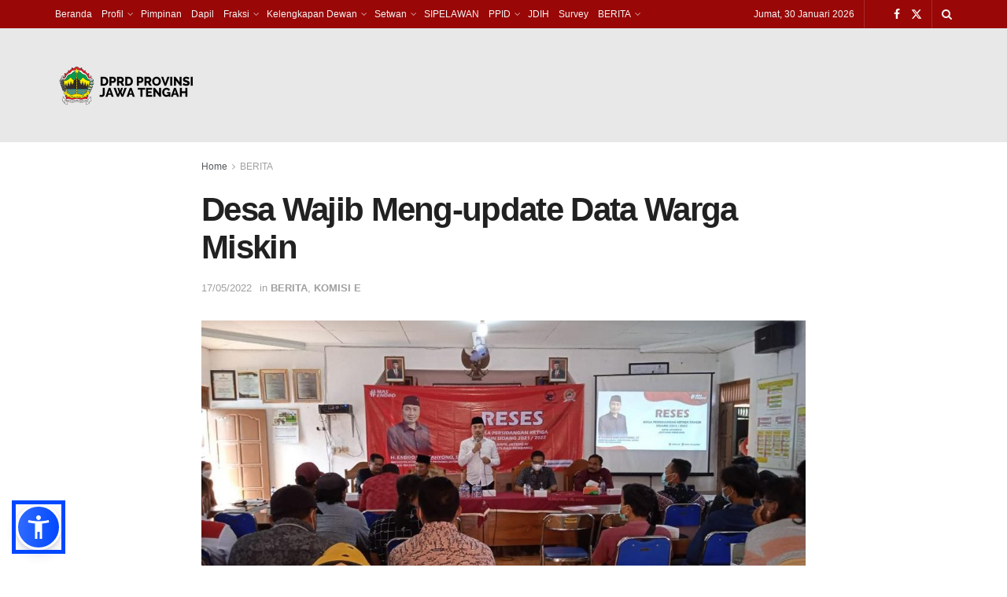

--- FILE ---
content_type: text/html; charset=UTF-8
request_url: https://dprd.jatengprov.go.id/desa-wajib-meng-update-data-warga-miskin/
body_size: 128399
content:
<!doctype html>
<!--[if lt IE 7]> <html class="no-js lt-ie9 lt-ie8 lt-ie7" lang="id"> <![endif]-->
<!--[if IE 7]>    <html class="no-js lt-ie9 lt-ie8" lang="id"> <![endif]-->
<!--[if IE 8]>    <html class="no-js lt-ie9" lang="id"> <![endif]-->
<!--[if IE 9]>    <html class="no-js lt-ie10" lang="id"> <![endif]-->
<!--[if gt IE 8]><!--> <html class="no-js" lang="id"> <!--<![endif]-->
<head>
    <meta http-equiv="Content-Type" content="text/html; charset=UTF-8" />
    <meta name='viewport' content='width=device-width, initial-scale=1, user-scalable=yes' />
    <link rel="profile" href="http://gmpg.org/xfn/11" />
    <link rel="pingback" href="https://dprd.jatengprov.go.id/site/xmlrpc.php" />
    <title>Desa Wajib Meng-update Data Warga Miskin &#8211; DPRD JATENG</title>
<meta name='robots' content='max-image-preview:large' />
<meta property="og:type" content="article">
<meta property="og:title" content="Desa Wajib Meng-update Data Warga Miskin">
<meta property="og:site_name" content="DPRD JATENG">
<meta property="og:description" content="TEMUI KONSTITUEN: Anggota Komisi E DPRD Provinsi Jateng Endro Dwi Cahyono menemui konstituennya di Desa Boloagung, Kayen.(foto: dok-sukarelawan EDC) PATI">
<meta property="og:url" content="https://dprd.jatengprov.go.id/desa-wajib-meng-update-data-warga-miskin/">
<meta property="og:locale" content="id_ID">
<meta property="og:image" content="https://dprd.jatengprov.go.id/site/wp-content/uploads/2022/05/WhatsApp-Image-2022-05-19-at-08.58.46.jpeg">
<meta property="og:image:height" content="576">
<meta property="og:image:width" content="1024">
<meta property="article:published_time" content="2022-05-17T16:13:52+07:00">
<meta property="article:modified_time" content="2022-06-12T13:41:16+07:00">
<meta property="article:section" content="BERITA">
<meta property="article:tag" content="DPRD Jateng">
<meta property="article:tag" content="gedung berlian">
<meta property="article:tag" content="Humas Setwan Jateng">
<meta property="article:tag" content="Jateng Gayeng">
<meta property="article:tag" content="komisi e">
<meta property="article:tag" content="setwan">
<meta property="article:tag" content="setwan jateng">
<meta name="twitter:card" content="summary_large_image">
<meta name="twitter:title" content="Desa Wajib Meng-update Data Warga Miskin">
<meta name="twitter:description" content="TEMUI KONSTITUEN: Anggota Komisi E DPRD Provinsi Jateng Endro Dwi Cahyono menemui konstituennya di Desa Boloagung, Kayen.(foto: dok-sukarelawan EDC) PATI">
<meta name="twitter:url" content="https://dprd.jatengprov.go.id/desa-wajib-meng-update-data-warga-miskin/">
<meta name="twitter:site" content="">
<meta name="twitter:image" content="https://dprd.jatengprov.go.id/site/wp-content/uploads/2022/05/WhatsApp-Image-2022-05-19-at-08.58.46.jpeg">
<meta name="twitter:image:width" content="1024">
<meta name="twitter:image:height" content="576">
			<script type="text/javascript">
			  var jnews_ajax_url = '/?ajax-request=jnews'
			</script>
			<script type="text/javascript">;window.jnews=window.jnews||{},window.jnews.library=window.jnews.library||{},window.jnews.library=function(){"use strict";var e=this;e.win=window,e.doc=document,e.noop=function(){},e.globalBody=e.doc.getElementsByTagName("body")[0],e.globalBody=e.globalBody?e.globalBody:e.doc,e.win.jnewsDataStorage=e.win.jnewsDataStorage||{_storage:new WeakMap,put:function(e,t,n){this._storage.has(e)||this._storage.set(e,new Map),this._storage.get(e).set(t,n)},get:function(e,t){return this._storage.get(e).get(t)},has:function(e,t){return this._storage.has(e)&&this._storage.get(e).has(t)},remove:function(e,t){var n=this._storage.get(e).delete(t);return 0===!this._storage.get(e).size&&this._storage.delete(e),n}},e.windowWidth=function(){return e.win.innerWidth||e.docEl.clientWidth||e.globalBody.clientWidth},e.windowHeight=function(){return e.win.innerHeight||e.docEl.clientHeight||e.globalBody.clientHeight},e.requestAnimationFrame=e.win.requestAnimationFrame||e.win.webkitRequestAnimationFrame||e.win.mozRequestAnimationFrame||e.win.msRequestAnimationFrame||window.oRequestAnimationFrame||function(e){return setTimeout(e,1e3/60)},e.cancelAnimationFrame=e.win.cancelAnimationFrame||e.win.webkitCancelAnimationFrame||e.win.webkitCancelRequestAnimationFrame||e.win.mozCancelAnimationFrame||e.win.msCancelRequestAnimationFrame||e.win.oCancelRequestAnimationFrame||function(e){clearTimeout(e)},e.classListSupport="classList"in document.createElement("_"),e.hasClass=e.classListSupport?function(e,t){return e.classList.contains(t)}:function(e,t){return e.className.indexOf(t)>=0},e.addClass=e.classListSupport?function(t,n){e.hasClass(t,n)||t.classList.add(n)}:function(t,n){e.hasClass(t,n)||(t.className+=" "+n)},e.removeClass=e.classListSupport?function(t,n){e.hasClass(t,n)&&t.classList.remove(n)}:function(t,n){e.hasClass(t,n)&&(t.className=t.className.replace(n,""))},e.objKeys=function(e){var t=[];for(var n in e)Object.prototype.hasOwnProperty.call(e,n)&&t.push(n);return t},e.isObjectSame=function(e,t){var n=!0;return JSON.stringify(e)!==JSON.stringify(t)&&(n=!1),n},e.extend=function(){for(var e,t,n,o=arguments[0]||{},i=1,a=arguments.length;i<a;i++)if(null!==(e=arguments[i]))for(t in e)o!==(n=e[t])&&void 0!==n&&(o[t]=n);return o},e.dataStorage=e.win.jnewsDataStorage,e.isVisible=function(e){return 0!==e.offsetWidth&&0!==e.offsetHeight||e.getBoundingClientRect().length},e.getHeight=function(e){return e.offsetHeight||e.clientHeight||e.getBoundingClientRect().height},e.getWidth=function(e){return e.offsetWidth||e.clientWidth||e.getBoundingClientRect().width},e.supportsPassive=!1;try{var t=Object.defineProperty({},"passive",{get:function(){e.supportsPassive=!0}});"createEvent"in e.doc?e.win.addEventListener("test",null,t):"fireEvent"in e.doc&&e.win.attachEvent("test",null)}catch(e){}e.passiveOption=!!e.supportsPassive&&{passive:!0},e.setStorage=function(e,t){e="jnews-"+e;var n={expired:Math.floor(((new Date).getTime()+432e5)/1e3)};t=Object.assign(n,t);localStorage.setItem(e,JSON.stringify(t))},e.getStorage=function(e){e="jnews-"+e;var t=localStorage.getItem(e);return null!==t&&0<t.length?JSON.parse(localStorage.getItem(e)):{}},e.expiredStorage=function(){var t,n="jnews-";for(var o in localStorage)o.indexOf(n)>-1&&"undefined"!==(t=e.getStorage(o.replace(n,""))).expired&&t.expired<Math.floor((new Date).getTime()/1e3)&&localStorage.removeItem(o)},e.addEvents=function(t,n,o){for(var i in n){var a=["touchstart","touchmove"].indexOf(i)>=0&&!o&&e.passiveOption;"createEvent"in e.doc?t.addEventListener(i,n[i],a):"fireEvent"in e.doc&&t.attachEvent("on"+i,n[i])}},e.removeEvents=function(t,n){for(var o in n)"createEvent"in e.doc?t.removeEventListener(o,n[o]):"fireEvent"in e.doc&&t.detachEvent("on"+o,n[o])},e.triggerEvents=function(t,n,o){var i;o=o||{detail:null};return"createEvent"in e.doc?(!(i=e.doc.createEvent("CustomEvent")||new CustomEvent(n)).initCustomEvent||i.initCustomEvent(n,!0,!1,o),void t.dispatchEvent(i)):"fireEvent"in e.doc?((i=e.doc.createEventObject()).eventType=n,void t.fireEvent("on"+i.eventType,i)):void 0},e.getParents=function(t,n){void 0===n&&(n=e.doc);for(var o=[],i=t.parentNode,a=!1;!a;)if(i){var r=i;r.querySelectorAll(n).length?a=!0:(o.push(r),i=r.parentNode)}else o=[],a=!0;return o},e.forEach=function(e,t,n){for(var o=0,i=e.length;o<i;o++)t.call(n,e[o],o)},e.getText=function(e){return e.innerText||e.textContent},e.setText=function(e,t){var n="object"==typeof t?t.innerText||t.textContent:t;e.innerText&&(e.innerText=n),e.textContent&&(e.textContent=n)},e.httpBuildQuery=function(t){return e.objKeys(t).reduce(function t(n){var o=arguments.length>1&&void 0!==arguments[1]?arguments[1]:null;return function(i,a){var r=n[a];a=encodeURIComponent(a);var s=o?"".concat(o,"[").concat(a,"]"):a;return null==r||"function"==typeof r?(i.push("".concat(s,"=")),i):["number","boolean","string"].includes(typeof r)?(i.push("".concat(s,"=").concat(encodeURIComponent(r))),i):(i.push(e.objKeys(r).reduce(t(r,s),[]).join("&")),i)}}(t),[]).join("&")},e.get=function(t,n,o,i){return o="function"==typeof o?o:e.noop,e.ajax("GET",t,n,o,i)},e.post=function(t,n,o,i){return o="function"==typeof o?o:e.noop,e.ajax("POST",t,n,o,i)},e.ajax=function(t,n,o,i,a){var r=new XMLHttpRequest,s=n,c=e.httpBuildQuery(o);if(t=-1!=["GET","POST"].indexOf(t)?t:"GET",r.open(t,s+("GET"==t?"?"+c:""),!0),"POST"==t&&r.setRequestHeader("Content-type","application/x-www-form-urlencoded"),r.setRequestHeader("X-Requested-With","XMLHttpRequest"),r.onreadystatechange=function(){4===r.readyState&&200<=r.status&&300>r.status&&"function"==typeof i&&i.call(void 0,r.response)},void 0!==a&&!a){return{xhr:r,send:function(){r.send("POST"==t?c:null)}}}return r.send("POST"==t?c:null),{xhr:r}},e.scrollTo=function(t,n,o){function i(e,t,n){this.start=this.position(),this.change=e-this.start,this.currentTime=0,this.increment=20,this.duration=void 0===n?500:n,this.callback=t,this.finish=!1,this.animateScroll()}return Math.easeInOutQuad=function(e,t,n,o){return(e/=o/2)<1?n/2*e*e+t:-n/2*(--e*(e-2)-1)+t},i.prototype.stop=function(){this.finish=!0},i.prototype.move=function(t){e.doc.documentElement.scrollTop=t,e.globalBody.parentNode.scrollTop=t,e.globalBody.scrollTop=t},i.prototype.position=function(){return e.doc.documentElement.scrollTop||e.globalBody.parentNode.scrollTop||e.globalBody.scrollTop},i.prototype.animateScroll=function(){this.currentTime+=this.increment;var t=Math.easeInOutQuad(this.currentTime,this.start,this.change,this.duration);this.move(t),this.currentTime<this.duration&&!this.finish?e.requestAnimationFrame.call(e.win,this.animateScroll.bind(this)):this.callback&&"function"==typeof this.callback&&this.callback()},new i(t,n,o)},e.unwrap=function(t){var n,o=t;e.forEach(t,(function(e,t){n?n+=e:n=e})),o.replaceWith(n)},e.performance={start:function(e){performance.mark(e+"Start")},stop:function(e){performance.mark(e+"End"),performance.measure(e,e+"Start",e+"End")}},e.fps=function(){var t=0,n=0,o=0;!function(){var i=t=0,a=0,r=0,s=document.getElementById("fpsTable"),c=function(t){void 0===document.getElementsByTagName("body")[0]?e.requestAnimationFrame.call(e.win,(function(){c(t)})):document.getElementsByTagName("body")[0].appendChild(t)};null===s&&((s=document.createElement("div")).style.position="fixed",s.style.top="120px",s.style.left="10px",s.style.width="100px",s.style.height="20px",s.style.border="1px solid black",s.style.fontSize="11px",s.style.zIndex="100000",s.style.backgroundColor="white",s.id="fpsTable",c(s));var l=function(){o++,n=Date.now(),(a=(o/(r=(n-t)/1e3)).toPrecision(2))!=i&&(i=a,s.innerHTML=i+"fps"),1<r&&(t=n,o=0),e.requestAnimationFrame.call(e.win,l)};l()}()},e.instr=function(e,t){for(var n=0;n<t.length;n++)if(-1!==e.toLowerCase().indexOf(t[n].toLowerCase()))return!0},e.winLoad=function(t,n){function o(o){if("complete"===e.doc.readyState||"interactive"===e.doc.readyState)return!o||n?setTimeout(t,n||1):t(o),1}o()||e.addEvents(e.win,{load:o})},e.docReady=function(t,n){function o(o){if("complete"===e.doc.readyState||"interactive"===e.doc.readyState)return!o||n?setTimeout(t,n||1):t(o),1}o()||e.addEvents(e.doc,{DOMContentLoaded:o})},e.fireOnce=function(){e.docReady((function(){e.assets=e.assets||[],e.assets.length&&(e.boot(),e.load_assets())}),50)},e.boot=function(){e.length&&e.doc.querySelectorAll("style[media]").forEach((function(e){"not all"==e.getAttribute("media")&&e.removeAttribute("media")}))},e.create_js=function(t,n){var o=e.doc.createElement("script");switch(o.setAttribute("src",t),n){case"defer":o.setAttribute("defer",!0);break;case"async":o.setAttribute("async",!0);break;case"deferasync":o.setAttribute("defer",!0),o.setAttribute("async",!0)}e.globalBody.appendChild(o)},e.load_assets=function(){"object"==typeof e.assets&&e.forEach(e.assets.slice(0),(function(t,n){var o="";t.defer&&(o+="defer"),t.async&&(o+="async"),e.create_js(t.url,o);var i=e.assets.indexOf(t);i>-1&&e.assets.splice(i,1)})),e.assets=jnewsoption.au_scripts=window.jnewsads=[]},e.setCookie=function(e,t,n){var o="";if(n){var i=new Date;i.setTime(i.getTime()+24*n*60*60*1e3),o="; expires="+i.toUTCString()}document.cookie=e+"="+(t||"")+o+"; path=/"},e.getCookie=function(e){for(var t=e+"=",n=document.cookie.split(";"),o=0;o<n.length;o++){for(var i=n[o];" "==i.charAt(0);)i=i.substring(1,i.length);if(0==i.indexOf(t))return i.substring(t.length,i.length)}return null},e.eraseCookie=function(e){document.cookie=e+"=; Path=/; Expires=Thu, 01 Jan 1970 00:00:01 GMT;"},e.docReady((function(){e.globalBody=e.globalBody==e.doc?e.doc.getElementsByTagName("body")[0]:e.globalBody,e.globalBody=e.globalBody?e.globalBody:e.doc})),e.winLoad((function(){e.winLoad((function(){var t=!1;if(void 0!==window.jnewsadmin)if(void 0!==window.file_version_checker){var n=e.objKeys(window.file_version_checker);n.length?n.forEach((function(e){t||"10.0.4"===window.file_version_checker[e]||(t=!0)})):t=!0}else t=!0;t&&(window.jnewsHelper.getMessage(),window.jnewsHelper.getNotice())}),2500)}))},window.jnews.library=new window.jnews.library;</script><link rel="alternate" type="application/rss+xml" title="DPRD JATENG &raquo; Feed" href="https://dprd.jatengprov.go.id/feed/" />
<link rel="alternate" type="application/rss+xml" title="DPRD JATENG &raquo; Umpan Komentar" href="https://dprd.jatengprov.go.id/comments/feed/" />
<link rel="alternate" title="oEmbed (JSON)" type="application/json+oembed" href="https://dprd.jatengprov.go.id/wp-json/oembed/1.0/embed?url=https%3A%2F%2Fdprd.jatengprov.go.id%2Fdesa-wajib-meng-update-data-warga-miskin%2F" />
<link rel="alternate" title="oEmbed (XML)" type="text/xml+oembed" href="https://dprd.jatengprov.go.id/wp-json/oembed/1.0/embed?url=https%3A%2F%2Fdprd.jatengprov.go.id%2Fdesa-wajib-meng-update-data-warga-miskin%2F&#038;format=xml" />
<style id='wp-img-auto-sizes-contain-inline-css' type='text/css'>
img:is([sizes=auto i],[sizes^="auto," i]){contain-intrinsic-size:3000px 1500px}
/*# sourceURL=wp-img-auto-sizes-contain-inline-css */
</style>
<style id='wp-emoji-styles-inline-css' type='text/css'>

	img.wp-smiley, img.emoji {
		display: inline !important;
		border: none !important;
		box-shadow: none !important;
		height: 1em !important;
		width: 1em !important;
		margin: 0 0.07em !important;
		vertical-align: -0.1em !important;
		background: none !important;
		padding: 0 !important;
	}
/*# sourceURL=wp-emoji-styles-inline-css */
</style>
<link rel='stylesheet' id='wp-block-library-css' href='https://dprd.jatengprov.go.id/site/wp-includes/css/dist/block-library/style.min.css?ver=6.9' type='text/css' media='all' />
<style id='wp-block-image-inline-css' type='text/css'>
.wp-block-image>a,.wp-block-image>figure>a{display:inline-block}.wp-block-image img{box-sizing:border-box;height:auto;max-width:100%;vertical-align:bottom}@media not (prefers-reduced-motion){.wp-block-image img.hide{visibility:hidden}.wp-block-image img.show{animation:show-content-image .4s}}.wp-block-image[style*=border-radius] img,.wp-block-image[style*=border-radius]>a{border-radius:inherit}.wp-block-image.has-custom-border img{box-sizing:border-box}.wp-block-image.aligncenter{text-align:center}.wp-block-image.alignfull>a,.wp-block-image.alignwide>a{width:100%}.wp-block-image.alignfull img,.wp-block-image.alignwide img{height:auto;width:100%}.wp-block-image .aligncenter,.wp-block-image .alignleft,.wp-block-image .alignright,.wp-block-image.aligncenter,.wp-block-image.alignleft,.wp-block-image.alignright{display:table}.wp-block-image .aligncenter>figcaption,.wp-block-image .alignleft>figcaption,.wp-block-image .alignright>figcaption,.wp-block-image.aligncenter>figcaption,.wp-block-image.alignleft>figcaption,.wp-block-image.alignright>figcaption{caption-side:bottom;display:table-caption}.wp-block-image .alignleft{float:left;margin:.5em 1em .5em 0}.wp-block-image .alignright{float:right;margin:.5em 0 .5em 1em}.wp-block-image .aligncenter{margin-left:auto;margin-right:auto}.wp-block-image :where(figcaption){margin-bottom:1em;margin-top:.5em}.wp-block-image.is-style-circle-mask img{border-radius:9999px}@supports ((-webkit-mask-image:none) or (mask-image:none)) or (-webkit-mask-image:none){.wp-block-image.is-style-circle-mask img{border-radius:0;-webkit-mask-image:url('data:image/svg+xml;utf8,<svg viewBox="0 0 100 100" xmlns="http://www.w3.org/2000/svg"><circle cx="50" cy="50" r="50"/></svg>');mask-image:url('data:image/svg+xml;utf8,<svg viewBox="0 0 100 100" xmlns="http://www.w3.org/2000/svg"><circle cx="50" cy="50" r="50"/></svg>');mask-mode:alpha;-webkit-mask-position:center;mask-position:center;-webkit-mask-repeat:no-repeat;mask-repeat:no-repeat;-webkit-mask-size:contain;mask-size:contain}}:root :where(.wp-block-image.is-style-rounded img,.wp-block-image .is-style-rounded img){border-radius:9999px}.wp-block-image figure{margin:0}.wp-lightbox-container{display:flex;flex-direction:column;position:relative}.wp-lightbox-container img{cursor:zoom-in}.wp-lightbox-container img:hover+button{opacity:1}.wp-lightbox-container button{align-items:center;backdrop-filter:blur(16px) saturate(180%);background-color:#5a5a5a40;border:none;border-radius:4px;cursor:zoom-in;display:flex;height:20px;justify-content:center;opacity:0;padding:0;position:absolute;right:16px;text-align:center;top:16px;width:20px;z-index:100}@media not (prefers-reduced-motion){.wp-lightbox-container button{transition:opacity .2s ease}}.wp-lightbox-container button:focus-visible{outline:3px auto #5a5a5a40;outline:3px auto -webkit-focus-ring-color;outline-offset:3px}.wp-lightbox-container button:hover{cursor:pointer;opacity:1}.wp-lightbox-container button:focus{opacity:1}.wp-lightbox-container button:focus,.wp-lightbox-container button:hover,.wp-lightbox-container button:not(:hover):not(:active):not(.has-background){background-color:#5a5a5a40;border:none}.wp-lightbox-overlay{box-sizing:border-box;cursor:zoom-out;height:100vh;left:0;overflow:hidden;position:fixed;top:0;visibility:hidden;width:100%;z-index:100000}.wp-lightbox-overlay .close-button{align-items:center;cursor:pointer;display:flex;justify-content:center;min-height:40px;min-width:40px;padding:0;position:absolute;right:calc(env(safe-area-inset-right) + 16px);top:calc(env(safe-area-inset-top) + 16px);z-index:5000000}.wp-lightbox-overlay .close-button:focus,.wp-lightbox-overlay .close-button:hover,.wp-lightbox-overlay .close-button:not(:hover):not(:active):not(.has-background){background:none;border:none}.wp-lightbox-overlay .lightbox-image-container{height:var(--wp--lightbox-container-height);left:50%;overflow:hidden;position:absolute;top:50%;transform:translate(-50%,-50%);transform-origin:top left;width:var(--wp--lightbox-container-width);z-index:9999999999}.wp-lightbox-overlay .wp-block-image{align-items:center;box-sizing:border-box;display:flex;height:100%;justify-content:center;margin:0;position:relative;transform-origin:0 0;width:100%;z-index:3000000}.wp-lightbox-overlay .wp-block-image img{height:var(--wp--lightbox-image-height);min-height:var(--wp--lightbox-image-height);min-width:var(--wp--lightbox-image-width);width:var(--wp--lightbox-image-width)}.wp-lightbox-overlay .wp-block-image figcaption{display:none}.wp-lightbox-overlay button{background:none;border:none}.wp-lightbox-overlay .scrim{background-color:#fff;height:100%;opacity:.9;position:absolute;width:100%;z-index:2000000}.wp-lightbox-overlay.active{visibility:visible}@media not (prefers-reduced-motion){.wp-lightbox-overlay.active{animation:turn-on-visibility .25s both}.wp-lightbox-overlay.active img{animation:turn-on-visibility .35s both}.wp-lightbox-overlay.show-closing-animation:not(.active){animation:turn-off-visibility .35s both}.wp-lightbox-overlay.show-closing-animation:not(.active) img{animation:turn-off-visibility .25s both}.wp-lightbox-overlay.zoom.active{animation:none;opacity:1;visibility:visible}.wp-lightbox-overlay.zoom.active .lightbox-image-container{animation:lightbox-zoom-in .4s}.wp-lightbox-overlay.zoom.active .lightbox-image-container img{animation:none}.wp-lightbox-overlay.zoom.active .scrim{animation:turn-on-visibility .4s forwards}.wp-lightbox-overlay.zoom.show-closing-animation:not(.active){animation:none}.wp-lightbox-overlay.zoom.show-closing-animation:not(.active) .lightbox-image-container{animation:lightbox-zoom-out .4s}.wp-lightbox-overlay.zoom.show-closing-animation:not(.active) .lightbox-image-container img{animation:none}.wp-lightbox-overlay.zoom.show-closing-animation:not(.active) .scrim{animation:turn-off-visibility .4s forwards}}@keyframes show-content-image{0%{visibility:hidden}99%{visibility:hidden}to{visibility:visible}}@keyframes turn-on-visibility{0%{opacity:0}to{opacity:1}}@keyframes turn-off-visibility{0%{opacity:1;visibility:visible}99%{opacity:0;visibility:visible}to{opacity:0;visibility:hidden}}@keyframes lightbox-zoom-in{0%{transform:translate(calc((-100vw + var(--wp--lightbox-scrollbar-width))/2 + var(--wp--lightbox-initial-left-position)),calc(-50vh + var(--wp--lightbox-initial-top-position))) scale(var(--wp--lightbox-scale))}to{transform:translate(-50%,-50%) scale(1)}}@keyframes lightbox-zoom-out{0%{transform:translate(-50%,-50%) scale(1);visibility:visible}99%{visibility:visible}to{transform:translate(calc((-100vw + var(--wp--lightbox-scrollbar-width))/2 + var(--wp--lightbox-initial-left-position)),calc(-50vh + var(--wp--lightbox-initial-top-position))) scale(var(--wp--lightbox-scale));visibility:hidden}}
/*# sourceURL=https://dprd.jatengprov.go.id/site/wp-includes/blocks/image/style.min.css */
</style>
<style id='wp-block-paragraph-inline-css' type='text/css'>
.is-small-text{font-size:.875em}.is-regular-text{font-size:1em}.is-large-text{font-size:2.25em}.is-larger-text{font-size:3em}.has-drop-cap:not(:focus):first-letter{float:left;font-size:8.4em;font-style:normal;font-weight:100;line-height:.68;margin:.05em .1em 0 0;text-transform:uppercase}body.rtl .has-drop-cap:not(:focus):first-letter{float:none;margin-left:.1em}p.has-drop-cap.has-background{overflow:hidden}:root :where(p.has-background){padding:1.25em 2.375em}:where(p.has-text-color:not(.has-link-color)) a{color:inherit}p.has-text-align-left[style*="writing-mode:vertical-lr"],p.has-text-align-right[style*="writing-mode:vertical-rl"]{rotate:180deg}
/*# sourceURL=https://dprd.jatengprov.go.id/site/wp-includes/blocks/paragraph/style.min.css */
</style>
<style id='global-styles-inline-css' type='text/css'>
:root{--wp--preset--aspect-ratio--square: 1;--wp--preset--aspect-ratio--4-3: 4/3;--wp--preset--aspect-ratio--3-4: 3/4;--wp--preset--aspect-ratio--3-2: 3/2;--wp--preset--aspect-ratio--2-3: 2/3;--wp--preset--aspect-ratio--16-9: 16/9;--wp--preset--aspect-ratio--9-16: 9/16;--wp--preset--color--black: #000000;--wp--preset--color--cyan-bluish-gray: #abb8c3;--wp--preset--color--white: #ffffff;--wp--preset--color--pale-pink: #f78da7;--wp--preset--color--vivid-red: #cf2e2e;--wp--preset--color--luminous-vivid-orange: #ff6900;--wp--preset--color--luminous-vivid-amber: #fcb900;--wp--preset--color--light-green-cyan: #7bdcb5;--wp--preset--color--vivid-green-cyan: #00d084;--wp--preset--color--pale-cyan-blue: #8ed1fc;--wp--preset--color--vivid-cyan-blue: #0693e3;--wp--preset--color--vivid-purple: #9b51e0;--wp--preset--gradient--vivid-cyan-blue-to-vivid-purple: linear-gradient(135deg,rgb(6,147,227) 0%,rgb(155,81,224) 100%);--wp--preset--gradient--light-green-cyan-to-vivid-green-cyan: linear-gradient(135deg,rgb(122,220,180) 0%,rgb(0,208,130) 100%);--wp--preset--gradient--luminous-vivid-amber-to-luminous-vivid-orange: linear-gradient(135deg,rgb(252,185,0) 0%,rgb(255,105,0) 100%);--wp--preset--gradient--luminous-vivid-orange-to-vivid-red: linear-gradient(135deg,rgb(255,105,0) 0%,rgb(207,46,46) 100%);--wp--preset--gradient--very-light-gray-to-cyan-bluish-gray: linear-gradient(135deg,rgb(238,238,238) 0%,rgb(169,184,195) 100%);--wp--preset--gradient--cool-to-warm-spectrum: linear-gradient(135deg,rgb(74,234,220) 0%,rgb(151,120,209) 20%,rgb(207,42,186) 40%,rgb(238,44,130) 60%,rgb(251,105,98) 80%,rgb(254,248,76) 100%);--wp--preset--gradient--blush-light-purple: linear-gradient(135deg,rgb(255,206,236) 0%,rgb(152,150,240) 100%);--wp--preset--gradient--blush-bordeaux: linear-gradient(135deg,rgb(254,205,165) 0%,rgb(254,45,45) 50%,rgb(107,0,62) 100%);--wp--preset--gradient--luminous-dusk: linear-gradient(135deg,rgb(255,203,112) 0%,rgb(199,81,192) 50%,rgb(65,88,208) 100%);--wp--preset--gradient--pale-ocean: linear-gradient(135deg,rgb(255,245,203) 0%,rgb(182,227,212) 50%,rgb(51,167,181) 100%);--wp--preset--gradient--electric-grass: linear-gradient(135deg,rgb(202,248,128) 0%,rgb(113,206,126) 100%);--wp--preset--gradient--midnight: linear-gradient(135deg,rgb(2,3,129) 0%,rgb(40,116,252) 100%);--wp--preset--font-size--small: 13px;--wp--preset--font-size--medium: 20px;--wp--preset--font-size--large: 36px;--wp--preset--font-size--x-large: 42px;--wp--preset--spacing--20: 0.44rem;--wp--preset--spacing--30: 0.67rem;--wp--preset--spacing--40: 1rem;--wp--preset--spacing--50: 1.5rem;--wp--preset--spacing--60: 2.25rem;--wp--preset--spacing--70: 3.38rem;--wp--preset--spacing--80: 5.06rem;--wp--preset--shadow--natural: 6px 6px 9px rgba(0, 0, 0, 0.2);--wp--preset--shadow--deep: 12px 12px 50px rgba(0, 0, 0, 0.4);--wp--preset--shadow--sharp: 6px 6px 0px rgba(0, 0, 0, 0.2);--wp--preset--shadow--outlined: 6px 6px 0px -3px rgb(255, 255, 255), 6px 6px rgb(0, 0, 0);--wp--preset--shadow--crisp: 6px 6px 0px rgb(0, 0, 0);}:where(.is-layout-flex){gap: 0.5em;}:where(.is-layout-grid){gap: 0.5em;}body .is-layout-flex{display: flex;}.is-layout-flex{flex-wrap: wrap;align-items: center;}.is-layout-flex > :is(*, div){margin: 0;}body .is-layout-grid{display: grid;}.is-layout-grid > :is(*, div){margin: 0;}:where(.wp-block-columns.is-layout-flex){gap: 2em;}:where(.wp-block-columns.is-layout-grid){gap: 2em;}:where(.wp-block-post-template.is-layout-flex){gap: 1.25em;}:where(.wp-block-post-template.is-layout-grid){gap: 1.25em;}.has-black-color{color: var(--wp--preset--color--black) !important;}.has-cyan-bluish-gray-color{color: var(--wp--preset--color--cyan-bluish-gray) !important;}.has-white-color{color: var(--wp--preset--color--white) !important;}.has-pale-pink-color{color: var(--wp--preset--color--pale-pink) !important;}.has-vivid-red-color{color: var(--wp--preset--color--vivid-red) !important;}.has-luminous-vivid-orange-color{color: var(--wp--preset--color--luminous-vivid-orange) !important;}.has-luminous-vivid-amber-color{color: var(--wp--preset--color--luminous-vivid-amber) !important;}.has-light-green-cyan-color{color: var(--wp--preset--color--light-green-cyan) !important;}.has-vivid-green-cyan-color{color: var(--wp--preset--color--vivid-green-cyan) !important;}.has-pale-cyan-blue-color{color: var(--wp--preset--color--pale-cyan-blue) !important;}.has-vivid-cyan-blue-color{color: var(--wp--preset--color--vivid-cyan-blue) !important;}.has-vivid-purple-color{color: var(--wp--preset--color--vivid-purple) !important;}.has-black-background-color{background-color: var(--wp--preset--color--black) !important;}.has-cyan-bluish-gray-background-color{background-color: var(--wp--preset--color--cyan-bluish-gray) !important;}.has-white-background-color{background-color: var(--wp--preset--color--white) !important;}.has-pale-pink-background-color{background-color: var(--wp--preset--color--pale-pink) !important;}.has-vivid-red-background-color{background-color: var(--wp--preset--color--vivid-red) !important;}.has-luminous-vivid-orange-background-color{background-color: var(--wp--preset--color--luminous-vivid-orange) !important;}.has-luminous-vivid-amber-background-color{background-color: var(--wp--preset--color--luminous-vivid-amber) !important;}.has-light-green-cyan-background-color{background-color: var(--wp--preset--color--light-green-cyan) !important;}.has-vivid-green-cyan-background-color{background-color: var(--wp--preset--color--vivid-green-cyan) !important;}.has-pale-cyan-blue-background-color{background-color: var(--wp--preset--color--pale-cyan-blue) !important;}.has-vivid-cyan-blue-background-color{background-color: var(--wp--preset--color--vivid-cyan-blue) !important;}.has-vivid-purple-background-color{background-color: var(--wp--preset--color--vivid-purple) !important;}.has-black-border-color{border-color: var(--wp--preset--color--black) !important;}.has-cyan-bluish-gray-border-color{border-color: var(--wp--preset--color--cyan-bluish-gray) !important;}.has-white-border-color{border-color: var(--wp--preset--color--white) !important;}.has-pale-pink-border-color{border-color: var(--wp--preset--color--pale-pink) !important;}.has-vivid-red-border-color{border-color: var(--wp--preset--color--vivid-red) !important;}.has-luminous-vivid-orange-border-color{border-color: var(--wp--preset--color--luminous-vivid-orange) !important;}.has-luminous-vivid-amber-border-color{border-color: var(--wp--preset--color--luminous-vivid-amber) !important;}.has-light-green-cyan-border-color{border-color: var(--wp--preset--color--light-green-cyan) !important;}.has-vivid-green-cyan-border-color{border-color: var(--wp--preset--color--vivid-green-cyan) !important;}.has-pale-cyan-blue-border-color{border-color: var(--wp--preset--color--pale-cyan-blue) !important;}.has-vivid-cyan-blue-border-color{border-color: var(--wp--preset--color--vivid-cyan-blue) !important;}.has-vivid-purple-border-color{border-color: var(--wp--preset--color--vivid-purple) !important;}.has-vivid-cyan-blue-to-vivid-purple-gradient-background{background: var(--wp--preset--gradient--vivid-cyan-blue-to-vivid-purple) !important;}.has-light-green-cyan-to-vivid-green-cyan-gradient-background{background: var(--wp--preset--gradient--light-green-cyan-to-vivid-green-cyan) !important;}.has-luminous-vivid-amber-to-luminous-vivid-orange-gradient-background{background: var(--wp--preset--gradient--luminous-vivid-amber-to-luminous-vivid-orange) !important;}.has-luminous-vivid-orange-to-vivid-red-gradient-background{background: var(--wp--preset--gradient--luminous-vivid-orange-to-vivid-red) !important;}.has-very-light-gray-to-cyan-bluish-gray-gradient-background{background: var(--wp--preset--gradient--very-light-gray-to-cyan-bluish-gray) !important;}.has-cool-to-warm-spectrum-gradient-background{background: var(--wp--preset--gradient--cool-to-warm-spectrum) !important;}.has-blush-light-purple-gradient-background{background: var(--wp--preset--gradient--blush-light-purple) !important;}.has-blush-bordeaux-gradient-background{background: var(--wp--preset--gradient--blush-bordeaux) !important;}.has-luminous-dusk-gradient-background{background: var(--wp--preset--gradient--luminous-dusk) !important;}.has-pale-ocean-gradient-background{background: var(--wp--preset--gradient--pale-ocean) !important;}.has-electric-grass-gradient-background{background: var(--wp--preset--gradient--electric-grass) !important;}.has-midnight-gradient-background{background: var(--wp--preset--gradient--midnight) !important;}.has-small-font-size{font-size: var(--wp--preset--font-size--small) !important;}.has-medium-font-size{font-size: var(--wp--preset--font-size--medium) !important;}.has-large-font-size{font-size: var(--wp--preset--font-size--large) !important;}.has-x-large-font-size{font-size: var(--wp--preset--font-size--x-large) !important;}
/*# sourceURL=global-styles-inline-css */
</style>

<style id='classic-theme-styles-inline-css' type='text/css'>
/*! This file is auto-generated */
.wp-block-button__link{color:#fff;background-color:#32373c;border-radius:9999px;box-shadow:none;text-decoration:none;padding:calc(.667em + 2px) calc(1.333em + 2px);font-size:1.125em}.wp-block-file__button{background:#32373c;color:#fff;text-decoration:none}
/*# sourceURL=/wp-includes/css/classic-themes.min.css */
</style>
<link rel='stylesheet' id='js_composer_front-css' href='https://dprd.jatengprov.go.id/site/wp-content/plugins/js_composer/assets/css/js_composer.min.css?ver=8.6.1' type='text/css' media='all' />
<link rel='stylesheet' id='elementor-frontend-css' href='https://dprd.jatengprov.go.id/site/wp-content/plugins/elementor/assets/css/frontend.min.css?ver=3.33.2' type='text/css' media='all' />
<link rel='stylesheet' id='font-awesome-css' href='https://dprd.jatengprov.go.id/site/wp-content/plugins/elementor/assets/lib/font-awesome/css/font-awesome.min.css?ver=4.7.0' type='text/css' media='all' />
<link rel='stylesheet' id='jnews-frontend-css' href='https://dprd.jatengprov.go.id/site/wp-content/themes/jnews/assets/dist/frontend.min.css?ver=11.6.13' type='text/css' media='all' />
<link rel='stylesheet' id='jnews-js-composer-css' href='https://dprd.jatengprov.go.id/site/wp-content/themes/jnews/assets/css/js-composer-frontend.css?ver=11.6.13' type='text/css' media='all' />
<link rel='stylesheet' id='jnews-elementor-css' href='https://dprd.jatengprov.go.id/site/wp-content/themes/jnews/assets/css/elementor-frontend.css?ver=11.6.13' type='text/css' media='all' />
<link rel='stylesheet' id='jnews-style-css' href='https://dprd.jatengprov.go.id/site/wp-content/themes/jnews/style.css?ver=11.6.13' type='text/css' media='all' />
<link rel='stylesheet' id='jnews-darkmode-css' href='https://dprd.jatengprov.go.id/site/wp-content/themes/jnews/assets/css/darkmode.css?ver=11.6.13' type='text/css' media='all' />
<script type="text/javascript" src="https://dprd.jatengprov.go.id/site/wp-includes/js/jquery/jquery.min.js?ver=3.7.1" id="jquery-core-js"></script>
<script type="text/javascript" src="https://dprd.jatengprov.go.id/site/wp-includes/js/jquery/jquery-migrate.min.js?ver=3.4.1" id="jquery-migrate-js"></script>
<link rel="https://api.w.org/" href="https://dprd.jatengprov.go.id/wp-json/" /><link rel="alternate" title="JSON" type="application/json" href="https://dprd.jatengprov.go.id/wp-json/wp/v2/posts/17862" /><link rel="EditURI" type="application/rsd+xml" title="RSD" href="https://dprd.jatengprov.go.id/site/xmlrpc.php?rsd" />
<meta name="generator" content="WordPress 6.9" />
<link rel="canonical" href="https://dprd.jatengprov.go.id/desa-wajib-meng-update-data-warga-miskin/" />
<link rel='shortlink' href='https://dprd.jatengprov.go.id/?p=17862' />
<meta name="generator" content="Elementor 3.33.2; features: additional_custom_breakpoints; settings: css_print_method-external, google_font-enabled, font_display-auto">
			<style>
				.e-con.e-parent:nth-of-type(n+4):not(.e-lazyloaded):not(.e-no-lazyload),
				.e-con.e-parent:nth-of-type(n+4):not(.e-lazyloaded):not(.e-no-lazyload) * {
					background-image: none !important;
				}
				@media screen and (max-height: 1024px) {
					.e-con.e-parent:nth-of-type(n+3):not(.e-lazyloaded):not(.e-no-lazyload),
					.e-con.e-parent:nth-of-type(n+3):not(.e-lazyloaded):not(.e-no-lazyload) * {
						background-image: none !important;
					}
				}
				@media screen and (max-height: 640px) {
					.e-con.e-parent:nth-of-type(n+2):not(.e-lazyloaded):not(.e-no-lazyload),
					.e-con.e-parent:nth-of-type(n+2):not(.e-lazyloaded):not(.e-no-lazyload) * {
						background-image: none !important;
					}
				}
			</style>
			<meta name="generator" content="Powered by WPBakery Page Builder - drag and drop page builder for WordPress."/>
<script type='application/ld+json'>{"@context":"http:\/\/schema.org","@type":"Organization","@id":"https:\/\/dprd.jatengprov.go.id\/site\/#organization","url":"https:\/\/dprd.jatengprov.go.id\/site\/","name":"","logo":{"@type":"ImageObject","url":""},"sameAs":["https:\/\/www.facebook.com\/DPRDJATENG","https:\/\/x.com\/dprdjatengprov"]}</script>
<script type='application/ld+json'>{"@context":"http:\/\/schema.org","@type":"WebSite","@id":"https:\/\/dprd.jatengprov.go.id\/site\/#website","url":"https:\/\/dprd.jatengprov.go.id\/site\/","name":"","potentialAction":{"@type":"SearchAction","target":"https:\/\/dprd.jatengprov.go.id\/site\/?s={search_term_string}","query-input":"required name=search_term_string"}}</script>
<link rel="icon" href="https://dprd.jatengprov.go.id/site/wp-content/uploads/2019/02/cropped-Logo-Prov-Jateng-32x32.png" sizes="32x32" />
<link rel="icon" href="https://dprd.jatengprov.go.id/site/wp-content/uploads/2019/02/cropped-Logo-Prov-Jateng-192x192.png" sizes="192x192" />
<link rel="apple-touch-icon" href="https://dprd.jatengprov.go.id/site/wp-content/uploads/2019/02/cropped-Logo-Prov-Jateng-180x180.png" />
<meta name="msapplication-TileImage" content="https://dprd.jatengprov.go.id/site/wp-content/uploads/2019/02/cropped-Logo-Prov-Jateng-270x270.png" />
<style id="jeg_dynamic_css" type="text/css" data-type="jeg_custom-css">.jeg_topbar .jeg_nav_row, .jeg_topbar .jeg_search_no_expand .jeg_search_input { line-height : 36px; } .jeg_topbar .jeg_nav_row, .jeg_topbar .jeg_nav_icon { height : 36px; } .jeg_topbar img { max-height : 36px; } .jeg_topbar, .jeg_topbar.dark, .jeg_topbar.custom { background : #990707; } .jeg_midbar { height : 145px; } .jeg_midbar img { max-height : 145px; } .jeg_midbar, .jeg_midbar.dark { background-color : #e8e8e8; } .jeg_header .socials_widget > a > i.fa:before { color : #ffffff; } .jeg_header .socials_widget.nobg > a > i > span.jeg-icon svg { fill : #ffffff; } .jeg_header .socials_widget.nobg > a > span.jeg-icon svg { fill : #ffffff; } .jeg_header .socials_widget > a > span.jeg-icon svg { fill : #ffffff; } .jeg_header .socials_widget > a > i > span.jeg-icon svg { fill : #ffffff; } </style><style type="text/css">
					.no_thumbnail .jeg_thumb,
					.thumbnail-container.no_thumbnail {
					    display: none !important;
					}
					.jeg_search_result .jeg_pl_xs_3.no_thumbnail .jeg_postblock_content,
					.jeg_sidefeed .jeg_pl_xs_3.no_thumbnail .jeg_postblock_content,
					.jeg_pl_sm.no_thumbnail .jeg_postblock_content {
					    margin-left: 0;
					}
					.jeg_postblock_11 .no_thumbnail .jeg_postblock_content,
					.jeg_postblock_12 .no_thumbnail .jeg_postblock_content,
					.jeg_postblock_12.jeg_col_3o3 .no_thumbnail .jeg_postblock_content  {
					    margin-top: 0;
					}
					.jeg_postblock_15 .jeg_pl_md_box.no_thumbnail .jeg_postblock_content,
					.jeg_postblock_19 .jeg_pl_md_box.no_thumbnail .jeg_postblock_content,
					.jeg_postblock_24 .jeg_pl_md_box.no_thumbnail .jeg_postblock_content,
					.jeg_sidefeed .jeg_pl_md_box .jeg_postblock_content {
					    position: relative;
					}
					.jeg_postblock_carousel_2 .no_thumbnail .jeg_post_title a,
					.jeg_postblock_carousel_2 .no_thumbnail .jeg_post_title a:hover,
					.jeg_postblock_carousel_2 .no_thumbnail .jeg_post_meta .fa {
					    color: #212121 !important;
					} 
					.jnews-dark-mode .jeg_postblock_carousel_2 .no_thumbnail .jeg_post_title a,
					.jnews-dark-mode .jeg_postblock_carousel_2 .no_thumbnail .jeg_post_title a:hover,
					.jnews-dark-mode .jeg_postblock_carousel_2 .no_thumbnail .jeg_post_meta .fa {
					    color: #fff !important;
					} 
				</style>		<style type="text/css" id="wp-custom-css">
			body {
	font-family: -apple-system,BlinkMacSystemFont,"Segoe UI",Roboto,Oxygen-Sans,Ubuntu,Cantarell,"Helvetica Neue",sans-serif !important;
}

.wp-block-image {
	margin-bottom: 24px;
}

.wp-block-image img,
.wp-block-image .aligncenter, 
.wp-block-image .alignleft, 
.wp-block-image .alignright, 
.wp-block-image.aligncenter, 
.wp-block-image.alignleft, 
.wp-block-image.alignright {
	width: 100% !important;
	display: block;
}

.hilang,
.wrap .notice.license-notice,
.jnews_author_box_container,
.jnews-invalid-notice .jnews-description,
.jeg_meta_author {
	display: none !important;
}		</style>
		<noscript><style> .wpb_animate_when_almost_visible { opacity: 1; }</style></noscript></head>
<body class="wp-singular post-template-default single single-post postid-17862 single-format-standard wp-embed-responsive wp-theme-jnews jeg_toggle_light jeg_single_tpl_1 jeg_single_fullwidth jeg_single_narrow jnews jsc_normal wpb-js-composer js-comp-ver-8.6.1 vc_responsive elementor-default elementor-kit-13284">

    
    
    <div class="jeg_ad jeg_ad_top jnews_header_top_ads">
        <div class='ads-wrapper  '></div>    </div>

    <!-- The Main Wrapper
    ============================================= -->
    <div class="jeg_viewport">

        
        <div class="jeg_header_wrapper">
            <div class="jeg_header_instagram_wrapper">
    </div>

<!-- HEADER -->
<div class="jeg_header normal">
    <div class="jeg_topbar jeg_container jeg_navbar_wrapper dark">
    <div class="container">
        <div class="jeg_nav_row">
            
                <div class="jeg_nav_col jeg_nav_left  jeg_nav_grow">
                    <div class="item_wrap jeg_nav_alignleft">
                        <div class="jeg_nav_item">
	<ul class="jeg_menu jeg_top_menu"><li id="menu-item-164" class="menu-item menu-item-type-custom menu-item-object-custom menu-item-home menu-item-164"><a href="https://dprd.jatengprov.go.id">Beranda</a></li>
<li id="menu-item-992" class="menu-item menu-item-type-custom menu-item-object-custom menu-item-has-children menu-item-992"><a href="#">Profil</a>
<ul class="sub-menu">
	<li id="menu-item-37" class="menu-item menu-item-type-post_type menu-item-object-page menu-item-37"><a href="https://dprd.jatengprov.go.id/profil/selayang-pandang/">Selayang Pandang</a></li>
	<li id="menu-item-35" class="menu-item menu-item-type-post_type menu-item-object-page menu-item-35"><a href="https://dprd.jatengprov.go.id/profil/tugas-dan-wewenang/">Tugas dan Wewenang</a></li>
	<li id="menu-item-36" class="menu-item menu-item-type-post_type menu-item-object-page menu-item-36"><a href="https://dprd.jatengprov.go.id/profil/sejarah/">Visi &#038; Misi</a></li>
	<li id="menu-item-509" class="menu-item menu-item-type-post_type menu-item-object-page menu-item-509"><a href="https://dprd.jatengprov.go.id/profil/kewajiban-anggota/">Kewajiban Anggota</a></li>
</ul>
</li>
<li id="menu-item-381" class="menu-item menu-item-type-post_type menu-item-object-page menu-item-381"><a href="https://dprd.jatengprov.go.id/pimpinan/">Pimpinan</a></li>
<li id="menu-item-4257" class="menu-item menu-item-type-post_type menu-item-object-page menu-item-4257"><a href="https://dprd.jatengprov.go.id/dapil/">Dapil</a></li>
<li id="menu-item-993" class="menu-item menu-item-type-custom menu-item-object-custom menu-item-has-children menu-item-993"><a href="#">Fraksi</a>
<ul class="sub-menu">
	<li id="menu-item-703" class="menu-item menu-item-type-post_type menu-item-object-page menu-item-703"><a href="https://dprd.jatengprov.go.id/fraksi/fraksi-demokrat/">Fraksi Demokrat</a></li>
	<li id="menu-item-713" class="menu-item menu-item-type-post_type menu-item-object-page menu-item-713"><a href="https://dprd.jatengprov.go.id/fraksi/fraksi-gerindra/">Fraksi Gerindra</a></li>
	<li id="menu-item-778" class="menu-item menu-item-type-post_type menu-item-object-page menu-item-778"><a href="https://dprd.jatengprov.go.id/fraksi/fraksi-golkar/">Fraksi Golkar</a></li>
	<li id="menu-item-783" class="menu-item menu-item-type-post_type menu-item-object-page menu-item-783"><a href="https://dprd.jatengprov.go.id/fraksi/fraksi-amanat-nasdem-solidaritas/">Fraksi Amanat Nasdem Solidaritas</a></li>
	<li id="menu-item-784" class="menu-item menu-item-type-post_type menu-item-object-page menu-item-784"><a href="https://dprd.jatengprov.go.id/fraksi/fraksi-pdip/">Fraksi PDI Perjuangan</a></li>
	<li id="menu-item-793" class="menu-item menu-item-type-post_type menu-item-object-page menu-item-793"><a href="https://dprd.jatengprov.go.id/fraksi/fraksi-pkb/">Fraksi PKB</a></li>
	<li id="menu-item-796" class="menu-item menu-item-type-post_type menu-item-object-page menu-item-796"><a href="https://dprd.jatengprov.go.id/fraksi/fraksi-pks/">Fraksi PKS</a></li>
	<li id="menu-item-802" class="menu-item menu-item-type-post_type menu-item-object-page menu-item-802"><a href="https://dprd.jatengprov.go.id/fraksi/fraksi-ppp/">Fraksi PPP</a></li>
</ul>
</li>
<li id="menu-item-995" class="menu-item menu-item-type-custom menu-item-object-custom menu-item-has-children menu-item-995"><a href="#">Kelengkapan Dewan</a>
<ul class="sub-menu">
	<li id="menu-item-513" class="menu-item menu-item-type-post_type menu-item-object-page menu-item-513"><a href="https://dprd.jatengprov.go.id/kelengkapan-dewan/komisi/komisi-a/">Komisi A</a></li>
	<li id="menu-item-539" class="menu-item menu-item-type-post_type menu-item-object-page menu-item-539"><a href="https://dprd.jatengprov.go.id/kelengkapan-dewan/komisi/komisi-b/">Komisi B</a></li>
	<li id="menu-item-563" class="menu-item menu-item-type-post_type menu-item-object-page menu-item-563"><a href="https://dprd.jatengprov.go.id/kelengkapan-dewan/komisi/komisi-c/">Komisi C</a></li>
	<li id="menu-item-587" class="menu-item menu-item-type-post_type menu-item-object-page menu-item-587"><a href="https://dprd.jatengprov.go.id/kelengkapan-dewan/komisi/komisi-d/">Komisi D</a></li>
	<li id="menu-item-613" class="menu-item menu-item-type-post_type menu-item-object-page menu-item-613"><a href="https://dprd.jatengprov.go.id/kelengkapan-dewan/komisi/komisi-e/">Komisi E</a></li>
	<li id="menu-item-9518" class="menu-item menu-item-type-post_type menu-item-object-page menu-item-9518"><a href="https://dprd.jatengprov.go.id/kelengkapan-dewan/badan-kehormatan/">Badan Kehormatan</a></li>
	<li id="menu-item-9584" class="menu-item menu-item-type-post_type menu-item-object-page menu-item-9584"><a href="https://dprd.jatengprov.go.id/kelengkapan-dewan/badan-musyawarah/">Badan Musyawarah</a></li>
	<li id="menu-item-9585" class="menu-item menu-item-type-post_type menu-item-object-page menu-item-9585"><a href="https://dprd.jatengprov.go.id/kelengkapan-dewan/badan-pembentukan-peraturan-daerah/">Badan Pembentukan Peraturan Daerah</a></li>
	<li id="menu-item-9583" class="menu-item menu-item-type-post_type menu-item-object-page menu-item-9583"><a href="https://dprd.jatengprov.go.id/kelengkapan-dewan/badan-anggaran/">Badan Anggaran</a></li>
</ul>
</li>
<li id="menu-item-996" class="menu-item menu-item-type-custom menu-item-object-custom menu-item-has-children menu-item-996"><a href="#">Setwan</a>
<ul class="sub-menu">
	<li id="menu-item-649" class="menu-item menu-item-type-post_type menu-item-object-page menu-item-649"><a href="https://dprd.jatengprov.go.id/setwan/tentang-setwan/">Tentang Setwan</a></li>
	<li id="menu-item-650" class="menu-item menu-item-type-post_type menu-item-object-page menu-item-650"><a href="https://dprd.jatengprov.go.id/setwan/bagian-umum/">Bagian Umum</a></li>
	<li id="menu-item-651" class="menu-item menu-item-type-post_type menu-item-object-page menu-item-651"><a href="https://dprd.jatengprov.go.id/setwan/bagian-persidangan/">Bagian Persidangan</a></li>
	<li id="menu-item-652" class="menu-item menu-item-type-post_type menu-item-object-page menu-item-652"><a href="https://dprd.jatengprov.go.id/setwan/bagian-keuangan/">Bagian Keuangan</a></li>
	<li id="menu-item-653" class="menu-item menu-item-type-post_type menu-item-object-page menu-item-653"><a href="https://dprd.jatengprov.go.id/setwan/bagian-humas/">Bagian Humas</a></li>
	<li id="menu-item-24838" class="menu-item menu-item-type-post_type menu-item-object-page menu-item-24838"><a href="https://dprd.jatengprov.go.id/coba-dulu/">Jabatan Fungsional</a></li>
</ul>
</li>
<li id="menu-item-30314" class="menu-item menu-item-type-post_type menu-item-object-page menu-item-30314"><a href="https://dprd.jatengprov.go.id/sipelawan/">SIPELAWAN</a></li>
<li id="menu-item-6220" class="menu-item menu-item-type-custom menu-item-object-custom menu-item-has-children menu-item-6220"><a target="_blank" href="https://ppid.dprd.jatengprov.go.id">PPID</a>
<ul class="sub-menu">
	<li id="menu-item-2759" class="menu-item menu-item-type-post_type menu-item-object-page menu-item-2759"><a href="https://dprd.jatengprov.go.id/pengaduan-masyarakat/">SOP Pengaduan</a></li>
</ul>
</li>
<li id="menu-item-14619" class="menu-item menu-item-type-custom menu-item-object-custom menu-item-14619"><a target="_blank" href="https://jdih.dprd.jatengprov.go.id/">JDIH</a></li>
<li id="menu-item-17449" class="menu-item menu-item-type-custom menu-item-object-custom menu-item-17449"><a target="_blank" href="https://esurya.organisasi.jatengprov.go.id/webdprd">Survey</a></li>
<li id="menu-item-6243" class="menu-item menu-item-type-taxonomy menu-item-object-category current-post-ancestor current-menu-parent current-post-parent menu-item-has-children menu-item-6243"><a href="https://dprd.jatengprov.go.id/category/berita/">BERITA</a>
<ul class="sub-menu">
	<li id="menu-item-18807" class="menu-item menu-item-type-post_type menu-item-object-page menu-item-18807"><a href="https://dprd.jatengprov.go.id/berita-pimpinan/">Berita Pimpinan</a></li>
	<li id="menu-item-18812" class="menu-item menu-item-type-post_type menu-item-object-page menu-item-18812"><a href="https://dprd.jatengprov.go.id/berita-komisi-a/">Berita Komisi A</a></li>
	<li id="menu-item-18813" class="menu-item menu-item-type-post_type menu-item-object-page menu-item-18813"><a href="https://dprd.jatengprov.go.id/berita-komisi-b/">Berita Komisi B</a></li>
	<li id="menu-item-18814" class="menu-item menu-item-type-post_type menu-item-object-page menu-item-18814"><a href="https://dprd.jatengprov.go.id/berita-komisi-c/">Berita Komisi C</a></li>
	<li id="menu-item-18815" class="menu-item menu-item-type-post_type menu-item-object-page menu-item-18815"><a href="https://dprd.jatengprov.go.id/berita-komisi-d/">Berita Komisi D</a></li>
	<li id="menu-item-18822" class="menu-item menu-item-type-post_type menu-item-object-page menu-item-18822"><a href="https://dprd.jatengprov.go.id/berita-komisi-e/">Berita Komisi E</a></li>
	<li id="menu-item-18801" class="menu-item menu-item-type-post_type menu-item-object-page menu-item-18801"><a href="https://dprd.jatengprov.go.id/berita-pansus/">Berita Pansus</a></li>
	<li id="menu-item-18808" class="menu-item menu-item-type-post_type menu-item-object-page menu-item-18808"><a href="https://dprd.jatengprov.go.id/berita-badan-anggaran/">Berita Badan Anggaran</a></li>
	<li id="menu-item-18809" class="menu-item menu-item-type-post_type menu-item-object-page menu-item-18809"><a href="https://dprd.jatengprov.go.id/berita-badan-kehormatan/">Berita Badan Kehormatan</a></li>
	<li id="menu-item-18810" class="menu-item menu-item-type-post_type menu-item-object-page menu-item-18810"><a href="https://dprd.jatengprov.go.id/berita-badan-musyawarah/">Berita Badan Musyawarah</a></li>
	<li id="menu-item-18811" class="menu-item menu-item-type-post_type menu-item-object-page menu-item-18811"><a href="https://dprd.jatengprov.go.id/berita-bapemperda/">Berita Bapemperda</a></li>
</ul>
</li>
</ul></div>                    </div>
                </div>

                
                <div class="jeg_nav_col jeg_nav_center  jeg_nav_normal">
                    <div class="item_wrap jeg_nav_aligncenter">
                                            </div>
                </div>

                
                <div class="jeg_nav_col jeg_nav_right  jeg_nav_normal">
                    <div class="item_wrap jeg_nav_alignright">
                        <div class="jeg_nav_item jeg_top_date">
    Jumat, 30 Januari 2026</div><div class="jeg_nav_item jnews_header_topbar_weather">
    </div>			<div
				class="jeg_nav_item socials_widget jeg_social_icon_block nobg">
				<a href="https://www.facebook.com/DPRDJATENG" target='_blank' rel='external noopener nofollow'  aria-label="Find us on Facebook" class="jeg_facebook"><i class="fa fa-facebook"></i> </a><a href="https://x.com/dprdjatengprov" target='_blank' rel='external noopener nofollow'  aria-label="Find us on Twitter" class="jeg_twitter"><i class="fa fa-twitter"><span class="jeg-icon icon-twitter"><svg xmlns="http://www.w3.org/2000/svg" height="1em" viewBox="0 0 512 512"><!--! Font Awesome Free 6.4.2 by @fontawesome - https://fontawesome.com License - https://fontawesome.com/license (Commercial License) Copyright 2023 Fonticons, Inc. --><path d="M389.2 48h70.6L305.6 224.2 487 464H345L233.7 318.6 106.5 464H35.8L200.7 275.5 26.8 48H172.4L272.9 180.9 389.2 48zM364.4 421.8h39.1L151.1 88h-42L364.4 421.8z"/></svg></span></i> </a>			</div>
			<!-- Search Icon -->
<div class="jeg_nav_item jeg_search_wrapper search_icon jeg_search_popup_expand">
    <a href="#" class="jeg_search_toggle" aria-label="Search Button"><i class="fa fa-search"></i></a>
    <form action="https://dprd.jatengprov.go.id/" method="get" class="jeg_search_form" target="_top">
    <input name="s" class="jeg_search_input" placeholder="Search..." type="text" value="" autocomplete="off">
	<button aria-label="Search Button" type="submit" class="jeg_search_button btn"><i class="fa fa-search"></i></button>
</form>
<!-- jeg_search_hide with_result no_result -->
<div class="jeg_search_result jeg_search_hide with_result">
    <div class="search-result-wrapper">
    </div>
    <div class="search-link search-noresult">
        No Result    </div>
    <div class="search-link search-all-button">
        <i class="fa fa-search"></i> View All Result    </div>
</div></div>                    </div>
                </div>

                        </div>
    </div>
</div><!-- /.jeg_container --><div class="jeg_midbar jeg_container jeg_navbar_wrapper normal">
    <div class="container">
        <div class="jeg_nav_row">
            
                <div class="jeg_nav_col jeg_nav_left jeg_nav_normal">
                    <div class="item_wrap jeg_nav_alignleft">
                        <div class="jeg_nav_item jeg_logo jeg_desktop_logo">
			<div class="site-title">
			<a href="https://dprd.jatengprov.go.id/" aria-label="Visit Homepage" style="padding: 0 0px 0 0px;">
				<img class='jeg_logo_img' src="https://dprd.jatengprov.go.id/site/wp-content/uploads/2020/12/LOGO-JATENG.png" srcset="https://dprd.jatengprov.go.id/site/wp-content/uploads/2020/12/LOGO-JATENG.png 1x, https://dprd.jatengprov.go.id/site/wp-content/uploads/2020/12/LOGO-JATENG.png 2x" alt="DPRD JATENG"data-light-src="https://dprd.jatengprov.go.id/site/wp-content/uploads/2020/12/LOGO-JATENG.png" data-light-srcset="https://dprd.jatengprov.go.id/site/wp-content/uploads/2020/12/LOGO-JATENG.png 1x, https://dprd.jatengprov.go.id/site/wp-content/uploads/2020/12/LOGO-JATENG.png 2x" data-dark-src="https://dprd.jatengprov.go.id/site/wp-content/uploads/2020/12/logojateng.png" data-dark-srcset="https://dprd.jatengprov.go.id/site/wp-content/uploads/2020/12/logojateng.png 1x, https://dprd.jatengprov.go.id/site/wp-content/uploads/2020/12/logojateng.png 2x"width="350" height="112">			</a>
		</div>
	</div>
                    </div>
                </div>

                
                <div class="jeg_nav_col jeg_nav_center jeg_nav_normal">
                    <div class="item_wrap jeg_nav_alignleft">
                                            </div>
                </div>

                
                <div class="jeg_nav_col jeg_nav_right jeg_nav_grow">
                    <div class="item_wrap jeg_nav_alignleft">
                                            </div>
                </div>

                        </div>
    </div>
</div></div><!-- /.jeg_header -->        </div>

        <div class="jeg_header_sticky">
            <div class="sticky_blankspace"></div>
<div class="jeg_header normal">
    <div class="jeg_container">
        <div data-mode="scroll" class="jeg_stickybar jeg_navbar jeg_navbar_wrapper jeg_navbar_normal jeg_navbar_normal">
            <div class="container">
    <div class="jeg_nav_row">
        
            <div class="jeg_nav_col jeg_nav_left jeg_nav_grow">
                <div class="item_wrap jeg_nav_alignleft">
                    <div class="jeg_nav_item jeg_main_menu_wrapper">
<div class="jeg_menu jeg_main_menu jeg_menu_style_1"><ul>
<li id="menu-item-9422" class="menu-item-9422 bgnav" data-item-row="default" ><a></a></li>
<li id="menu-item-9254" class="menu-item-9254 bgnav" data-item-row="default" ><a></a></li>
<li id="menu-item-9267" class="menu-item-9267 bgnav" data-item-row="default" ><a></a></li>
<li id="menu-item-9414" class="menu-item-9414 bgnav" data-item-row="default" ><a></a></li>
<li id="menu-item-8952" class="menu-item-8952 bgnav" data-item-row="default" ><a></a></li>
<li id="menu-item-9471" class="menu-item-9471 bgnav" data-item-row="default" ><a></a></li>
<li id="menu-item-9450" class="menu-item-9450 bgnav" data-item-row="default" ><a></a></li>
<li id="menu-item-9473" class="menu-item-9473 bgnav" data-item-row="default" ><a></a></li>
<li id="menu-item-9475" class="menu-item-9475 bgnav" data-item-row="default" ><a></a></li>
<li id="menu-item-638" class="menu-item-638 bgnav" data-item-row="default" ><a></a></li>
<li id="menu-item-640" class="menu-item-640 bgnav" data-item-row="default" ><a></a></li>
<li id="menu-item-642" class="menu-item-642 bgnav" data-item-row="default" ><a></a></li>
<li id="menu-item-644" class="menu-item-644 bgnav" data-item-row="default" ><a></a></li>
<li id="menu-item-18790" class="menu-item-18790 bgnav" data-item-row="default" ><a></a></li>
<li id="menu-item-18773" class="menu-item-18773 bgnav" data-item-row="default" ><a></a></li>
<li id="menu-item-18780" class="menu-item-18780 bgnav" data-item-row="default" ><a></a></li>
<li id="menu-item-18785" class="menu-item-18785 bgnav" data-item-row="default" ><a></a></li>
<li id="menu-item-18734" class="menu-item-18734 bgnav" data-item-row="default" ><a></a></li>
<li id="menu-item-18744" class="menu-item-18744 bgnav" data-item-row="default" ><a></a></li>
<li id="menu-item-18750" class="menu-item-18750 bgnav" data-item-row="default" ><a></a></li>
<li id="menu-item-18755" class="menu-item-18755 bgnav" data-item-row="default" ><a></a></li>
<li id="menu-item-18817" class="menu-item-18817 bgnav" data-item-row="default" ><a></a></li>
<li id="menu-item-18796" class="menu-item-18796 bgnav" data-item-row="default" ><a></a></li>
<li id="menu-item-18689" class="menu-item-18689 bgnav" data-item-row="default" ><a></a></li>
<li id="menu-item-4245" class="menu-item-4245 bgnav" data-item-row="default" ><a></a></li>
<li id="menu-item-379" class="menu-item-379 bgnav" data-item-row="default" ><a></a></li>
<li id="menu-item-781" class="menu-item-781 bgnav" data-item-row="default" ><a></a></li>
<li id="menu-item-696" class="menu-item-696 bgnav" data-item-row="default" ><a></a></li>
<li id="menu-item-705" class="menu-item-705 bgnav" data-item-row="default" ><a></a></li>
<li id="menu-item-773" class="menu-item-773 bgnav" data-item-row="default" ><a></a></li>
<li id="menu-item-779" class="menu-item-779 bgnav" data-item-row="default" ><a></a></li>
<li id="menu-item-789" class="menu-item-789 bgnav" data-item-row="default" ><a></a></li>
<li id="menu-item-794" class="menu-item-794 bgnav" data-item-row="default" ><a></a></li>
<li id="menu-item-800" class="menu-item-800 bgnav" data-item-row="default" ><a></a></li>
<li id="menu-item-13255" class="menu-item-13255 bgnav" data-item-row="default" ><a></a></li>
<li id="menu-item-8815" class="menu-item-8815 bgnav" data-item-row="default" ><a></a></li>
<li id="menu-item-373" class="menu-item-373 bgnav" data-item-row="default" ><a></a></li>
<li id="menu-item-481" class="menu-item-481 bgnav" data-item-row="default" ><a></a></li>
<li id="menu-item-392" class="menu-item-392 bgnav" data-item-row="default" ><a></a></li>
<li id="menu-item-1098" class="menu-item-1098 bgnav" data-item-row="default" ><a></a></li>
<li id="menu-item-493" class="menu-item-493 bgnav" data-item-row="default" ><a></a></li>
<li id="menu-item-537" class="menu-item-537 bgnav" data-item-row="default" ><a></a></li>
<li id="menu-item-561" class="menu-item-561 bgnav" data-item-row="default" ><a></a></li>
<li id="menu-item-585" class="menu-item-585 bgnav" data-item-row="default" ><a></a></li>
<li id="menu-item-611" class="menu-item-611 bgnav" data-item-row="default" ><a></a></li>
<li id="menu-item-4335" class="menu-item-4335 bgnav" data-item-row="default" ><a></a></li>
<li id="menu-item-957" class="menu-item-957 bgnav" data-item-row="default" ><a></a></li>
<li id="menu-item-2756" class="menu-item-2756 bgnav" data-item-row="default" ><a></a></li>
<li id="menu-item-29653" class="menu-item-29653 bgnav" data-item-row="default" ><a></a></li>
<li id="menu-item-9285" class="menu-item-9285 bgnav" data-item-row="default" ><a></a></li>
<li id="menu-item-2724" class="menu-item-2724 bgnav" data-item-row="default" ><a></a></li>
<li id="menu-item-370" class="menu-item-370 bgnav" data-item-row="default" ><a></a></li>
<li id="menu-item-1093" class="menu-item-1093 bgnav" data-item-row="default" ><a></a></li>
<li id="menu-item-1095" class="menu-item-1095 bgnav" data-item-row="default" ><a></a></li>
<li id="menu-item-399" class="menu-item-399 bgnav" data-item-row="default" ><a></a></li>
<li id="menu-item-28" class="menu-item-28 bgnav" data-item-row="default" ><a></a></li>
<li id="menu-item-156" class="menu-item-156 bgnav" data-item-row="default" ><a></a></li>
<li id="menu-item-9295" class="menu-item-9295 bgnav" data-item-row="default" ><a></a></li>
<li id="menu-item-674" class="menu-item-674 bgnav" data-item-row="default" ><a></a></li>
<li id="menu-item-647" class="menu-item-647 bgnav" data-item-row="default" ><a></a></li>
<li id="menu-item-32" class="menu-item-32 bgnav" data-item-row="default" ><a></a></li>
<li id="menu-item-30" class="menu-item-30 bgnav" data-item-row="default" ><a></a></li>
<li id="menu-item-456" class="menu-item-456 bgnav" data-item-row="default" ><a></a></li>
</ul></div>
</div>
                </div>
            </div>

            
            <div class="jeg_nav_col jeg_nav_center jeg_nav_normal">
                <div class="item_wrap jeg_nav_aligncenter">
                                    </div>
            </div>

            
            <div class="jeg_nav_col jeg_nav_right jeg_nav_normal">
                <div class="item_wrap jeg_nav_alignright">
                    <!-- Search Icon -->
<div class="jeg_nav_item jeg_search_wrapper search_icon jeg_search_popup_expand">
    <a href="#" class="jeg_search_toggle" aria-label="Search Button"><i class="fa fa-search"></i></a>
    <form action="https://dprd.jatengprov.go.id/" method="get" class="jeg_search_form" target="_top">
    <input name="s" class="jeg_search_input" placeholder="Search..." type="text" value="" autocomplete="off">
	<button aria-label="Search Button" type="submit" class="jeg_search_button btn"><i class="fa fa-search"></i></button>
</form>
<!-- jeg_search_hide with_result no_result -->
<div class="jeg_search_result jeg_search_hide with_result">
    <div class="search-result-wrapper">
    </div>
    <div class="search-link search-noresult">
        No Result    </div>
    <div class="search-link search-all-button">
        <i class="fa fa-search"></i> View All Result    </div>
</div></div>                </div>
            </div>

                </div>
</div>        </div>
    </div>
</div>
        </div>

        <div class="jeg_navbar_mobile_wrapper">
            <div class="jeg_navbar_mobile" data-mode="scroll">
    <div class="jeg_mobile_bottombar jeg_mobile_midbar jeg_container dark">
    <div class="container">
        <div class="jeg_nav_row">
            
                <div class="jeg_nav_col jeg_nav_left jeg_nav_normal">
                    <div class="item_wrap jeg_nav_alignleft">
                        <div class="jeg_nav_item">
    <a href="#" aria-label="Show Menu" class="toggle_btn jeg_mobile_toggle"><i class="fa fa-bars"></i></a>
</div>                    </div>
                </div>

                
                <div class="jeg_nav_col jeg_nav_center jeg_nav_grow">
                    <div class="item_wrap jeg_nav_aligncenter">
                        <div class="jeg_nav_item jeg_mobile_logo">
			<div class="site-title">
			<a href="https://dprd.jatengprov.go.id/" aria-label="Visit Homepage">
				<img class='jeg_logo_img' src="https://dprd.jatengweb.my.id/site/wp-content/uploads/2020/12/LOGO.png" srcset="https://dprd.jatengweb.my.id/site/wp-content/uploads/2020/12/LOGO.png 1x, https://dprd.jatengprov.go.id/site/wp-content/uploads/2020/12/LOGO.png 2x" alt="DPRD JATENG"data-light-src="https://dprd.jatengweb.my.id/site/wp-content/uploads/2020/12/LOGO.png" data-light-srcset="https://dprd.jatengweb.my.id/site/wp-content/uploads/2020/12/LOGO.png 1x, https://dprd.jatengprov.go.id/site/wp-content/uploads/2020/12/LOGO.png 2x" data-dark-src="https://dprd.jatengprov.go.id/site/wp-content/uploads/2020/12/LOGO.png" data-dark-srcset="https://dprd.jatengprov.go.id/site/wp-content/uploads/2020/12/LOGO.png 1x, https://dprd.jatengprov.go.id/site/wp-content/uploads/2020/12/LOGO.png 2x">			</a>
		</div>
	</div>                    </div>
                </div>

                
                <div class="jeg_nav_col jeg_nav_right jeg_nav_normal">
                    <div class="item_wrap jeg_nav_alignright">
                        <div class="jeg_nav_item jeg_search_wrapper jeg_search_popup_expand">
    <a href="#" aria-label="Search Button" class="jeg_search_toggle"><i class="fa fa-search"></i></a>
	<form action="https://dprd.jatengprov.go.id/" method="get" class="jeg_search_form" target="_top">
    <input name="s" class="jeg_search_input" placeholder="Search..." type="text" value="" autocomplete="off">
	<button aria-label="Search Button" type="submit" class="jeg_search_button btn"><i class="fa fa-search"></i></button>
</form>
<!-- jeg_search_hide with_result no_result -->
<div class="jeg_search_result jeg_search_hide with_result">
    <div class="search-result-wrapper">
    </div>
    <div class="search-link search-noresult">
        No Result    </div>
    <div class="search-link search-all-button">
        <i class="fa fa-search"></i> View All Result    </div>
</div></div>                    </div>
                </div>

                        </div>
    </div>
</div></div>
<div class="sticky_blankspace" style="height: 60px;"></div>        </div>

        <div class="jeg_ad jeg_ad_top jnews_header_bottom_ads">
            <div class='ads-wrapper  '></div>        </div>

            <div class="post-wrapper">

        <div class="post-wrap" >

            
            <div class="jeg_main jeg_sidebar_none">
                <div class="jeg_container">
                    <div class="jeg_content jeg_singlepage">

	<div class="container">

		<div class="jeg_ad jeg_article jnews_article_top_ads">
			<div class='ads-wrapper  '></div>		</div>

		<div class="row">
			<div class="jeg_main_content col-md-no-sidebar-narrow">
				<div class="jeg_inner_content">
					
												<div class="jeg_breadcrumbs jeg_breadcrumb_container">
							<div id="breadcrumbs"><span class="">
                <a href="https://dprd.jatengprov.go.id">Home</a>
            </span><i class="fa fa-angle-right"></i><span class="breadcrumb_last_link">
                <a href="https://dprd.jatengprov.go.id/category/berita/">BERITA</a>
            </span></div>						</div>
						
						<div class="entry-header">
							
							<h1 class="jeg_post_title">Desa Wajib Meng-update Data Warga Miskin</h1>

							
							<div class="jeg_meta_container"><div class="jeg_post_meta jeg_post_meta_1">

	<div class="meta_left">
		
					<div class="jeg_meta_date">
				<a href="https://dprd.jatengprov.go.id/desa-wajib-meng-update-data-warga-miskin/">17/05/2022</a>
			</div>
		
					<div class="jeg_meta_category">
				<span><span class="meta_text">in</span>
					<a href="https://dprd.jatengprov.go.id/category/berita/" rel="category tag">BERITA</a><span class="category-separator">, </span><a href="https://dprd.jatengprov.go.id/category/berita/komisi-e/" rel="category tag">KOMISI E</a>				</span>
			</div>
		
			</div>

	<div class="meta_right">
					</div>
</div>
</div>
						</div>

						<div  class="jeg_featured featured_image "><a href="https://dprd.jatengprov.go.id/site/wp-content/uploads/2022/05/WhatsApp-Image-2022-05-19-at-08.58.46.jpeg"><div class="thumbnail-container animate-lazy" style="padding-bottom:55.664%"><img fetchpriority="high" width="1024" height="570" src="https://dprd.jatengprov.go.id/site/wp-content/themes/jnews/assets/img/jeg-empty.png" class="attachment-jnews-1140x570 size-jnews-1140x570 lazyload wp-post-image" alt="Desa Wajib Meng-update Data Warga Miskin" decoding="async" data-src="https://dprd.jatengprov.go.id/site/wp-content/uploads/2022/05/WhatsApp-Image-2022-05-19-at-08.58.46-1024x570.jpeg" data-srcset="" data-sizes="auto" data-expand="700" /></div></a></div>
						
						<div class="jeg_ad jeg_article jnews_content_top_ads "><div class='ads-wrapper  '></div></div>
						<div class="entry-content no-share">
							<div class="jeg_share_button share-float jeg_sticky_share clearfix share-monocrhome">
															</div>

							<div class="content-inner ">
								
<p><em><strong>TEMUI KONSTITUEN:</strong> Anggota Komisi E DPRD Provinsi Jateng Endro Dwi Cahyono menemui konstituennya di Desa Boloagung, Kayen.(foto: dok-sukarelawan EDC)</em></p>



<p><strong>PATI –</strong> Agenda reses masa persidangan ketiga tahun sidang 2021/2022, anggota Komisi E DPRD Provinsi Jateng Endro Dwi Cahyono serap aspirasi masyarakat di Desa Boloagung, Kecamatan Kayen, Selasa (17/5/2022). Pihaknya turut melibatkan salah satu anggota DPRD Pati Suyono yang juga merupakan Ketua Pengurus Anak Cabang (PAC) PDIP Kayen.</p>



<div class="wp-block-image"><figure class="aligncenter is-resized"><img decoding="async" src="https://dprd.jatengprov.go.id/wp-content/uploads/2022/05/WhatsApp-Image-2022-05-19-at-08.58.48-1024x576.jpeg" alt="" class="wp-image-17863" width="858" height="482" srcset="https://dprd.jatengprov.go.id/site/wp-content/uploads/2022/05/WhatsApp-Image-2022-05-19-at-08.58.48.jpeg 1024w, https://dprd.jatengprov.go.id/site/wp-content/uploads/2022/05/WhatsApp-Image-2022-05-19-at-08.58.48-300x169.jpeg 300w, https://dprd.jatengprov.go.id/site/wp-content/uploads/2022/05/WhatsApp-Image-2022-05-19-at-08.58.48-768x432.jpeg 768w, https://dprd.jatengprov.go.id/site/wp-content/uploads/2022/05/WhatsApp-Image-2022-05-19-at-08.58.48-750x422.jpeg 750w" sizes="(max-width: 858px) 100vw, 858px" /></figure></div>



<p>Pada pertemuan itu, Kepala Desa Boloagung Sutrisno telah
dipercaya sebagai tempat reses anggota DPRD Jateng. Selanjutnya pihaknya juga
menyebutkan beberapa aspirasi yang selama ini menjadi perhatian dari masyarakat
desa sekitar.</p>



<p>“Perihal aspirasi dari masyarakat di antaranya yang menjadi
perbincangan selama ini adalah terkait dengan kesehatan, UMKM, pembangunan
masyarakat. Selanjutnya berkaitan dengan jalan persawahan, pemuda dan bidang
keolahragaan menjadi beberapa poin yang perlu diperhatikan,” ungkap Sutrisno.</p>



<div class="wp-block-image"><figure class="aligncenter is-resized"><img decoding="async" src="https://dprd.jatengprov.go.id/wp-content/uploads/2022/05/WhatsApp-Image-2022-05-19-at-08.58.49-1024x576.jpeg" alt="" class="wp-image-17864" width="818" height="459" srcset="https://dprd.jatengprov.go.id/site/wp-content/uploads/2022/05/WhatsApp-Image-2022-05-19-at-08.58.49-1024x576.jpeg 1024w, https://dprd.jatengprov.go.id/site/wp-content/uploads/2022/05/WhatsApp-Image-2022-05-19-at-08.58.49-300x169.jpeg 300w, https://dprd.jatengprov.go.id/site/wp-content/uploads/2022/05/WhatsApp-Image-2022-05-19-at-08.58.49-768x432.jpeg 768w, https://dprd.jatengprov.go.id/site/wp-content/uploads/2022/05/WhatsApp-Image-2022-05-19-at-08.58.49-750x422.jpeg 750w, https://dprd.jatengprov.go.id/site/wp-content/uploads/2022/05/WhatsApp-Image-2022-05-19-at-08.58.49-1140x641.jpeg 1140w, https://dprd.jatengprov.go.id/site/wp-content/uploads/2022/05/WhatsApp-Image-2022-05-19-at-08.58.49.jpeg 1280w" sizes="(max-width: 818px) 100vw, 818px" /></figure></div>



<p>Dalam kegiatan yang digelar di Balai Desa Boloagung tersebut
dihadiri langsung oleh beberapa perwakilan sukarelawan Endro Dwi Cahyono (EDC) Center,
&nbsp;tokoh masyarakat Desa Boloagung dan
perwakilan kepala desa dari beberapa wilayah Kayen.</p>



<p>Salah satu perwakilan masyarakat yang merupakan Ketua Badan
Permusyawaratan Desa (BPD) Boloagung, Busono menyampaikan, usulan dari
perwakilan pemuda terkait renovasi lapangan sepak bola. </p>



<p>Selain permasalahan infrastruktur, salah satu perangkat Desa Boloagung, Sudarno juga menyampaikan perihal layanan Badan Penyelenggara Jaminan Sosial (BPJS) Kesehatan. Selama ini dalam pendataan warga miskin yang tercantum dalam Data Terpadu Kesejahteraan Sosial (DTKS) yang menjadi acuan penerima Kartu Indonesia Sehat (KIS) bisa lebih terbuka dan di-<em>update</em>. Menurutnya pihak desa sudah melakukan pembaruan terkait data-data tersebut. Tapi warganya belum juga mendapatkan akses KIS atau BPJS Kesehatan subsidi dari pemerintah.</p>



<p>“Kalau dari saya terkait dengan fasilitas kesehatan, salah
satunya BPJS kesehatan yang tidak berbayar atau subsidi dari pemerintah, maupun
bahkan KIS itu. Kalau berdasarkan yang terjadi adalah perpindahan status
ekonomi dari kaya ke miskin. Nah ini seperti apa tindaklanjutnya, karena
terkait dengan data kami sudah berusaha update di DTKS itu,” ucap Sudarno.</p>



<p>Sebagai salah satu wakil rakyat yang membidangi kesejahteraan
rakyat merespons baik atas beberapa laporan tersebut. Ia berjanji nanti akan
menjadi bahan untuk disampaikan saat rapat bersama pimpinan DPRD Provinsi Jawa
Tengah. Selain itu, perihal infrastruktur pihaknya mengungkapkan bahwa hal itu
sudah pasti akan direalisasikan tentunya dalam waktu yang sudah didiskusikan
dengan kepala desa.</p>



<p>“Dari semua yang <em>panjenengan</em> sampaikan itu merupakan beberapa permasalahan yang selama ini memang sudah kami terima, tentunya pada waktu sidang nanti ini akan kami sampaikan. Bahwa ini lho permasalahannya. Kalau soal infrastruktur itu gampang lah, melalui EDC ajak ngopi dan rembugan soal itu,” tandas anggota Fraksi PDIP.(<strong>anif/priyanto</strong>)</p>
								
								
																<div class="jeg_post_tags"><span>Tags:</span> <a href="https://dprd.jatengprov.go.id/tag/dprd-jateng/" rel="tag">DPRD Jateng</a><a href="https://dprd.jatengprov.go.id/tag/gedung-berlian/" rel="tag">gedung berlian</a><a href="https://dprd.jatengprov.go.id/tag/humas-setwan-jateng/" rel="tag">Humas Setwan Jateng</a><a href="https://dprd.jatengprov.go.id/tag/jateng-gayeng/" rel="tag">Jateng Gayeng</a><a href="https://dprd.jatengprov.go.id/tag/komisi-e/" rel="tag">komisi e</a><a href="https://dprd.jatengprov.go.id/tag/setwan/" rel="tag">setwan</a><a href="https://dprd.jatengprov.go.id/tag/setwan-jateng/" rel="tag">setwan jateng</a></div>
															</div>


						</div>
						
						
						<div class="jeg_ad jeg_article jnews_content_bottom_ads "><div class='ads-wrapper  '></div></div><div class="jnews_prev_next_container"><div class="jeg_prevnext_post">
            <a href="https://dprd.jatengprov.go.id/dialog-4-pilar-perbankan-harus-dirasakan-masyarakat/" class="post prev-post">
            <span class="caption">Previous Post</span>
            <h3 class="post-title">DIALOG 4 PILAR: Perbankan Harus Dirasakan Masyarakat</h3>
        </a>
    
            <a href="https://dprd.jatengprov.go.id/dialog-radio-serap-aspirasi-untuk-ekonomi-pembangunan/" class="post next-post">
            <span class="caption">Next Post</span>
            <h3 class="post-title">DIALOG RADIO: Serap Aspirasi untuk Ekonomi &#038; Pembangunan</h3>
        </a>
    </div></div><div class="jnews_author_box_container ">
	<div class="jeg_authorbox">
		<div class="jeg_author_image">
			<img alt='Staf Admin' src='https://secure.gravatar.com/avatar/2ec39610b29acaa96c28e1dfc3c2bab9351d08aeb9bbdd117ef1743a1cab1082?s=80&#038;d=mm&#038;r=g' srcset='https://secure.gravatar.com/avatar/2ec39610b29acaa96c28e1dfc3c2bab9351d08aeb9bbdd117ef1743a1cab1082?s=160&#038;d=mm&#038;r=g 2x' class='avatar avatar-80 photo' height='80' width='80' decoding='async'/>		</div>
		<div class="jeg_author_content">
			<h3 class="jeg_author_name">
				<a href="https://dprd.jatengprov.go.id/author/admindprdjateng/">
					Staf Admin				</a>
			</h3>
			<p class="jeg_author_desc">
							</p>

							<div class="jeg_author_socials">
									</div>
			
		</div>
	</div>
</div><div class="jnews_related_post_container"><div  class="jeg_postblock_22 jeg_postblock jeg_module_hook jeg_pagination_disable jeg_col_2o3 jnews_module_17862_0_697cd6a656443   " data-unique="jnews_module_17862_0_697cd6a656443">
					<div class="jeg_block_heading jeg_block_heading_6 jeg_subcat_right">
                     <h3 class="jeg_block_title"><span>Related<strong> Posts</strong></span></h3>
                     
                 </div>
					<div class="jeg_block_container">
                    
                    <div class="jeg_posts_wrap">
                    <div class="jeg_posts jeg_load_more_flag"> 
                        <article class="jeg_post jeg_pl_md_5 format-standard">
                    <div class="jeg_thumb">
                        
                        <a href="https://dprd.jatengprov.go.id/tata-kelola-lingkungan-yang-baik-tetap-jadi-sorotan/" aria-label="Read article: Pentingnya Tata Kelola Lingkungan yang Baik bagi Masyarakat"><div class="thumbnail-container animate-lazy  size-715 "><img width="350" height="250" src="https://dprd.jatengprov.go.id/site/wp-content/themes/jnews/assets/img/jeg-empty.png" class="attachment-jnews-350x250 size-jnews-350x250 lazyload wp-post-image" alt="Pentingnya Tata Kelola Lingkungan yang Baik bagi Masyarakat" decoding="async" sizes="(max-width: 350px) 100vw, 350px" data-src="https://dprd.jatengprov.go.id/site/wp-content/uploads/2026/01/IMG_6039.HEIC-350x250.jpg" data-srcset="https://dprd.jatengprov.go.id/site/wp-content/uploads/2026/01/IMG_6039.HEIC-350x250.jpg 350w, https://dprd.jatengprov.go.id/site/wp-content/uploads/2026/01/IMG_6039.HEIC-120x86.jpg 120w, https://dprd.jatengprov.go.id/site/wp-content/uploads/2026/01/IMG_6039.HEIC-750x536.jpg 750w, https://dprd.jatengprov.go.id/site/wp-content/uploads/2026/01/IMG_6039.HEIC-1140x815.jpg 1140w" data-sizes="auto" data-expand="700" /></div></a>
                        <div class="jeg_post_category">
                            <span><a href="https://dprd.jatengprov.go.id/category/berita/" class="category-berita">BERITA</a></span>
                        </div>
                    </div>
                    <div class="jeg_postblock_content">
                        <h3 class="jeg_post_title">
                            <a href="https://dprd.jatengprov.go.id/tata-kelola-lingkungan-yang-baik-tetap-jadi-sorotan/">Pentingnya Tata Kelola Lingkungan yang Baik bagi Masyarakat</a>
                        </h3>
                        <div class="jeg_post_meta"><div class="jeg_meta_date"><a href="https://dprd.jatengprov.go.id/tata-kelola-lingkungan-yang-baik-tetap-jadi-sorotan/" ><i class="fa fa-clock-o"></i> 30/01/2026</a></div></div>
                    </div>
                </article><article class="jeg_post jeg_pl_md_5 format-standard">
                    <div class="jeg_thumb">
                        
                        <a href="https://dprd.jatengprov.go.id/mpp-harus-mampu-berikan-layanan-publik-yang-inovatif/" aria-label="Read article: MPP Harus Mampu Berikan Layanan Publik yang Inovatif"><div class="thumbnail-container animate-lazy  size-715 "><img width="350" height="250" src="https://dprd.jatengprov.go.id/site/wp-content/themes/jnews/assets/img/jeg-empty.png" class="attachment-jnews-350x250 size-jnews-350x250 lazyload wp-post-image" alt="MPP Harus Mampu Berikan Layanan Publik yang Inovatif" decoding="async" sizes="(max-width: 350px) 100vw, 350px" data-src="https://dprd.jatengprov.go.id/site/wp-content/uploads/2026/01/IMG-20260130-WA0186-350x250.jpg" data-srcset="https://dprd.jatengprov.go.id/site/wp-content/uploads/2026/01/IMG-20260130-WA0186-350x250.jpg 350w, https://dprd.jatengprov.go.id/site/wp-content/uploads/2026/01/IMG-20260130-WA0186-120x86.jpg 120w, https://dprd.jatengprov.go.id/site/wp-content/uploads/2026/01/IMG-20260130-WA0186-750x536.jpg 750w, https://dprd.jatengprov.go.id/site/wp-content/uploads/2026/01/IMG-20260130-WA0186-1140x815.jpg 1140w" data-sizes="auto" data-expand="700" /></div></a>
                        <div class="jeg_post_category">
                            <span><a href="https://dprd.jatengprov.go.id/category/berita/" class="category-berita">BERITA</a></span>
                        </div>
                    </div>
                    <div class="jeg_postblock_content">
                        <h3 class="jeg_post_title">
                            <a href="https://dprd.jatengprov.go.id/mpp-harus-mampu-berikan-layanan-publik-yang-inovatif/">MPP Harus Mampu Berikan Layanan Publik yang Inovatif</a>
                        </h3>
                        <div class="jeg_post_meta"><div class="jeg_meta_date"><a href="https://dprd.jatengprov.go.id/mpp-harus-mampu-berikan-layanan-publik-yang-inovatif/" ><i class="fa fa-clock-o"></i> 30/01/2026</a></div></div>
                    </div>
                </article><article class="jeg_post jeg_pl_md_5 format-standard">
                    <div class="jeg_thumb">
                        
                        <a href="https://dprd.jatengprov.go.id/produksi-padi-bawang-merah-jadi-kunci-tekan-stunting-di-brebes/" aria-label="Read article: Produksi Padi &amp; Bawang Merah Jadi Kunci Tekan Stunting di Brebes"><div class="thumbnail-container animate-lazy  size-715 "><img width="350" height="250" src="https://dprd.jatengprov.go.id/site/wp-content/themes/jnews/assets/img/jeg-empty.png" class="attachment-jnews-350x250 size-jnews-350x250 lazyload wp-post-image" alt="Produksi Padi &amp; Bawang Merah Jadi Kunci Tekan Stunting di Brebes" decoding="async" sizes="(max-width: 350px) 100vw, 350px" data-src="https://dprd.jatengprov.go.id/site/wp-content/uploads/2026/01/IMG-20260127-WA0100-350x250.jpg" data-srcset="https://dprd.jatengprov.go.id/site/wp-content/uploads/2026/01/IMG-20260127-WA0100-350x250.jpg 350w, https://dprd.jatengprov.go.id/site/wp-content/uploads/2026/01/IMG-20260127-WA0100-120x86.jpg 120w, https://dprd.jatengprov.go.id/site/wp-content/uploads/2026/01/IMG-20260127-WA0100-750x536.jpg 750w, https://dprd.jatengprov.go.id/site/wp-content/uploads/2026/01/IMG-20260127-WA0100-1140x815.jpg 1140w" data-sizes="auto" data-expand="700" /></div></a>
                        <div class="jeg_post_category">
                            <span><a href="https://dprd.jatengprov.go.id/category/berita/" class="category-berita">BERITA</a></span>
                        </div>
                    </div>
                    <div class="jeg_postblock_content">
                        <h3 class="jeg_post_title">
                            <a href="https://dprd.jatengprov.go.id/produksi-padi-bawang-merah-jadi-kunci-tekan-stunting-di-brebes/">Produksi Padi &amp; Bawang Merah Jadi Kunci Tekan Stunting di Brebes</a>
                        </h3>
                        <div class="jeg_post_meta"><div class="jeg_meta_date"><a href="https://dprd.jatengprov.go.id/produksi-padi-bawang-merah-jadi-kunci-tekan-stunting-di-brebes/" ><i class="fa fa-clock-o"></i> 27/01/2026</a></div></div>
                    </div>
                </article><article class="jeg_post jeg_pl_md_5 format-standard">
                    <div class="jeg_thumb">
                        
                        <a href="https://dprd.jatengprov.go.id/komisi-b-diskusikan-ketahanan-pangan-di-kendal/" aria-label="Read article: Komisi B Diskusikan Ketahanan Pangan di Kendal"><div class="thumbnail-container animate-lazy  size-715 "><img width="350" height="250" src="https://dprd.jatengprov.go.id/site/wp-content/themes/jnews/assets/img/jeg-empty.png" class="attachment-jnews-350x250 size-jnews-350x250 lazyload wp-post-image" alt="Komisi B Diskusikan Ketahanan Pangan di Kendal" decoding="async" sizes="(max-width: 350px) 100vw, 350px" data-src="https://dprd.jatengprov.go.id/site/wp-content/uploads/2026/01/IMG-20260130-WA0160-350x250.jpg" data-srcset="https://dprd.jatengprov.go.id/site/wp-content/uploads/2026/01/IMG-20260130-WA0160-350x250.jpg 350w, https://dprd.jatengprov.go.id/site/wp-content/uploads/2026/01/IMG-20260130-WA0160-120x86.jpg 120w, https://dprd.jatengprov.go.id/site/wp-content/uploads/2026/01/IMG-20260130-WA0160-750x536.jpg 750w, https://dprd.jatengprov.go.id/site/wp-content/uploads/2026/01/IMG-20260130-WA0160-1140x815.jpg 1140w" data-sizes="auto" data-expand="700" /></div></a>
                        <div class="jeg_post_category">
                            <span><a href="https://dprd.jatengprov.go.id/category/berita/" class="category-berita">BERITA</a></span>
                        </div>
                    </div>
                    <div class="jeg_postblock_content">
                        <h3 class="jeg_post_title">
                            <a href="https://dprd.jatengprov.go.id/komisi-b-diskusikan-ketahanan-pangan-di-kendal/">Komisi B Diskusikan Ketahanan Pangan di Kendal</a>
                        </h3>
                        <div class="jeg_post_meta"><div class="jeg_meta_date"><a href="https://dprd.jatengprov.go.id/komisi-b-diskusikan-ketahanan-pangan-di-kendal/" ><i class="fa fa-clock-o"></i> 27/01/2026</a></div></div>
                    </div>
                </article><article class="jeg_post jeg_pl_md_5 format-standard">
                    <div class="jeg_thumb">
                        
                        <a href="https://dprd.jatengprov.go.id/upaya-ketahanan-pangan-pasca-bencana-di-kudus-jepara/" aria-label="Read article: Upaya Ketahanan Pangan Pasca Bencana di Kudus–Jepara"><div class="thumbnail-container animate-lazy  size-715 "><img width="350" height="250" src="https://dprd.jatengprov.go.id/site/wp-content/themes/jnews/assets/img/jeg-empty.png" class="attachment-jnews-350x250 size-jnews-350x250 lazyload wp-post-image" alt="Upaya Ketahanan Pangan Pasca Bencana di Kudus–Jepara" decoding="async" sizes="(max-width: 350px) 100vw, 350px" data-src="https://dprd.jatengprov.go.id/site/wp-content/uploads/2026/01/IMG-20260127-WA0009-350x250.jpg" data-srcset="https://dprd.jatengprov.go.id/site/wp-content/uploads/2026/01/IMG-20260127-WA0009-350x250.jpg 350w, https://dprd.jatengprov.go.id/site/wp-content/uploads/2026/01/IMG-20260127-WA0009-120x86.jpg 120w, https://dprd.jatengprov.go.id/site/wp-content/uploads/2026/01/IMG-20260127-WA0009-750x536.jpg 750w, https://dprd.jatengprov.go.id/site/wp-content/uploads/2026/01/IMG-20260127-WA0009-1140x815.jpg 1140w" data-sizes="auto" data-expand="700" /></div></a>
                        <div class="jeg_post_category">
                            <span><a href="https://dprd.jatengprov.go.id/category/berita/" class="category-berita">BERITA</a></span>
                        </div>
                    </div>
                    <div class="jeg_postblock_content">
                        <h3 class="jeg_post_title">
                            <a href="https://dprd.jatengprov.go.id/upaya-ketahanan-pangan-pasca-bencana-di-kudus-jepara/">Upaya Ketahanan Pangan Pasca Bencana di Kudus–Jepara</a>
                        </h3>
                        <div class="jeg_post_meta"><div class="jeg_meta_date"><a href="https://dprd.jatengprov.go.id/upaya-ketahanan-pangan-pasca-bencana-di-kudus-jepara/" ><i class="fa fa-clock-o"></i> 26/01/2026</a></div></div>
                    </div>
                </article><article class="jeg_post jeg_pl_md_5 format-standard">
                    <div class="jeg_thumb">
                        
                        <a href="https://dprd.jatengprov.go.id/komisi-a-soroti-alih-fungsi-lahan-di-magelang/" aria-label="Read article: Komisi A Soroti Alih Fungsi Lahan di Magelang"><div class="thumbnail-container animate-lazy  size-715 "><img width="350" height="250" src="https://dprd.jatengprov.go.id/site/wp-content/themes/jnews/assets/img/jeg-empty.png" class="attachment-jnews-350x250 size-jnews-350x250 lazyload wp-post-image" alt="Komisi A Soroti Alih Fungsi Lahan di Magelang" decoding="async" sizes="(max-width: 350px) 100vw, 350px" data-src="https://dprd.jatengprov.go.id/site/wp-content/uploads/2026/01/IMG-20260127-WA0033-350x250.jpg" data-srcset="https://dprd.jatengprov.go.id/site/wp-content/uploads/2026/01/IMG-20260127-WA0033-350x250.jpg 350w, https://dprd.jatengprov.go.id/site/wp-content/uploads/2026/01/IMG-20260127-WA0033-120x86.jpg 120w, https://dprd.jatengprov.go.id/site/wp-content/uploads/2026/01/IMG-20260127-WA0033-750x536.jpg 750w, https://dprd.jatengprov.go.id/site/wp-content/uploads/2026/01/IMG-20260127-WA0033-1140x815.jpg 1140w" data-sizes="auto" data-expand="700" /></div></a>
                        <div class="jeg_post_category">
                            <span><a href="https://dprd.jatengprov.go.id/category/berita/" class="category-berita">BERITA</a></span>
                        </div>
                    </div>
                    <div class="jeg_postblock_content">
                        <h3 class="jeg_post_title">
                            <a href="https://dprd.jatengprov.go.id/komisi-a-soroti-alih-fungsi-lahan-di-magelang/">Komisi A Soroti Alih Fungsi Lahan di Magelang</a>
                        </h3>
                        <div class="jeg_post_meta"><div class="jeg_meta_date"><a href="https://dprd.jatengprov.go.id/komisi-a-soroti-alih-fungsi-lahan-di-magelang/" ><i class="fa fa-clock-o"></i> 26/01/2026</a></div></div>
                    </div>
                </article>
                    </div>
                </div>
                    <div class='module-overlay'>
				    <div class='preloader_type preloader_dot'>
				        <div class="module-preloader jeg_preloader dot">
				            <span></span><span></span><span></span>
				        </div>
				        <div class="module-preloader jeg_preloader circle">
				            <div class="jnews_preloader_circle_outer">
				                <div class="jnews_preloader_circle_inner"></div>
				            </div>
				        </div>
				        <div class="module-preloader jeg_preloader square">
				            <div class="jeg_square">
				                <div class="jeg_square_inner"></div>
				            </div>
				        </div>
				    </div>
				</div>
                </div>
                <div class="jeg_block_navigation">
                    <div class='navigation_overlay'><div class='module-preloader jeg_preloader'><span></span><span></span><span></span></div></div>
                    
                    
                </div>
					
					<script>var jnews_module_17862_0_697cd6a656443 = {"header_icon":"","first_title":"Related","second_title":" Posts","url":"","header_type":"heading_6","header_background":"","header_secondary_background":"","header_text_color":"","header_line_color":"","header_accent_color":"","header_filter_category":"","header_filter_author":"","header_filter_tag":"","header_filter_text":"All","sticky_post":false,"post_type":"post","content_type":"all","sponsor":false,"number_post":6,"post_offset":0,"unique_content":"disable","include_post":"","included_only":false,"exclude_post":17862,"include_category":"3,18,635,632,634,47,13,14,12,15,16,48,17,826,16","exclude_category":"","include_author":"","include_tag":"","exclude_tag":"","sort_by":"latest","date_format":"custom","date_format_custom":"d\/m\/Y","force_normal_image_load":"","main_custom_image_size":"default","pagination_mode":"disable","pagination_nextprev_showtext":"","pagination_number_post":6,"pagination_scroll_limit":3,"boxed":"","boxed_shadow":"","el_id":"","el_class":"","scheme":"","column_width":"auto","title_color":"","accent_color":"","alt_color":"","excerpt_color":"","css":"","excerpt_length":20,"paged":1,"column_class":"jeg_col_2o3","class":"jnews_block_22"};</script>
				</div></div><div class="jnews_popup_post_container">    <section class="jeg_popup_post">
        <span class="caption">Next Post</span>

                    <div class="jeg_popup_content">
                <div class="jeg_thumb">
                                        <a href="https://dprd.jatengprov.go.id/dialog-radio-serap-aspirasi-untuk-ekonomi-pembangunan/">
                        <div class="thumbnail-container animate-lazy  size-1000 "><img width="75" height="75" src="https://dprd.jatengprov.go.id/site/wp-content/themes/jnews/assets/img/jeg-empty.png" class="attachment-jnews-75x75 size-jnews-75x75 lazyload wp-post-image" alt="DIALOG RADIO: Serap Aspirasi untuk Ekonomi &#038; Pembangunan" decoding="async" sizes="(max-width: 75px) 100vw, 75px" data-src="https://dprd.jatengprov.go.id/site/wp-content/uploads/2022/05/20220518102430_IMG_1552-75x75.jpg" data-srcset="https://dprd.jatengprov.go.id/site/wp-content/uploads/2022/05/20220518102430_IMG_1552-75x75.jpg 75w, https://dprd.jatengprov.go.id/site/wp-content/uploads/2022/05/20220518102430_IMG_1552-150x150.jpg 150w" data-sizes="auto" data-expand="700" /></div>                    </a>
                </div>
                <h3 class="post-title">
                    <a href="https://dprd.jatengprov.go.id/dialog-radio-serap-aspirasi-untuk-ekonomi-pembangunan/">
                        DIALOG RADIO: Serap Aspirasi untuk Ekonomi &amp; Pembangunan                    </a>
                </h3>
            </div>
                    <div class="jeg_popup_content">
                <div class="jeg_thumb">
                                        <a href="https://dprd.jatengprov.go.id/desa-sidomoro-kebumen-terkendala-soal-pengairan-sawah/">
                        <div class="thumbnail-container animate-lazy  size-1000 "><img width="75" height="75" src="https://dprd.jatengprov.go.id/site/wp-content/themes/jnews/assets/img/jeg-empty.png" class="attachment-jnews-75x75 size-jnews-75x75 lazyload wp-post-image" alt="Desa Sidomoro Kebumen Terkendala soal Pengairan Sawah" decoding="async" sizes="(max-width: 75px) 100vw, 75px" data-src="https://dprd.jatengprov.go.id/site/wp-content/uploads/2022/05/20220518122959_IMG_1642-75x75.jpg" data-srcset="https://dprd.jatengprov.go.id/site/wp-content/uploads/2022/05/20220518122959_IMG_1642-75x75.jpg 75w, https://dprd.jatengprov.go.id/site/wp-content/uploads/2022/05/20220518122959_IMG_1642-150x150.jpg 150w" data-sizes="auto" data-expand="700" /></div>                    </a>
                </div>
                <h3 class="post-title">
                    <a href="https://dprd.jatengprov.go.id/desa-sidomoro-kebumen-terkendala-soal-pengairan-sawah/">
                        Desa Sidomoro Kebumen Terkendala soal Pengairan Sawah                    </a>
                </h3>
            </div>
                
        <a href="#" class="jeg_popup_close"><i class="fa fa-close"></i></a>
    </section>
</div><div class="jnews_comment_container"></div>
									</div>
			</div>
					</div>

		<div class="jeg_ad jeg_article jnews_article_bottom_ads">
			<div class='ads-wrapper  '></div>		</div>

	</div>
</div>
                </div>
            </div>

            <div id="post-body-class" class="wp-singular post-template-default single single-post postid-17862 single-format-standard wp-embed-responsive wp-theme-jnews jeg_toggle_light jeg_single_tpl_1 jeg_single_fullwidth jeg_single_narrow jnews jsc_normal wpb-js-composer js-comp-ver-8.6.1 vc_responsive elementor-default elementor-kit-13284"></div>

            
        </div>

        <div class="post-ajax-overlay">
    <div class="preloader_type preloader_dot">
        <div class="newsfeed_preloader jeg_preloader dot">
            <span></span><span></span><span></span>
        </div>
        <div class="newsfeed_preloader jeg_preloader circle">
            <div class="jnews_preloader_circle_outer">
                <div class="jnews_preloader_circle_inner"></div>
            </div>
        </div>
        <div class="newsfeed_preloader jeg_preloader square">
            <div class="jeg_square"><div class="jeg_square_inner"></div></div>
        </div>
    </div>
</div>
    </div>
		<div class="footer-holder" id="footer" data-id="footer">
			<div class="jeg_footer jeg_footer_4 normal">
    <div class="jeg_footer_container jeg_container">
        <div class="jeg_footer_content">
            <div class="container">
                <div class="row">
                    <div class="jeg_footer_primary clearfix">
                        <div class="col-md-9 footer_column">
                            <ul class="jeg_menu_footer"><li class="menu-item menu-item-type-custom menu-item-object-custom menu-item-home menu-item-164"><a href="https://dprd.jatengprov.go.id">Beranda</a></li>
<li class="menu-item menu-item-type-custom menu-item-object-custom menu-item-992"><a href="#">Profil</a></li>
<li class="menu-item menu-item-type-post_type menu-item-object-page menu-item-381"><a href="https://dprd.jatengprov.go.id/pimpinan/">Pimpinan</a></li>
<li class="menu-item menu-item-type-post_type menu-item-object-page menu-item-4257"><a href="https://dprd.jatengprov.go.id/dapil/">Dapil</a></li>
<li class="menu-item menu-item-type-custom menu-item-object-custom menu-item-993"><a href="#">Fraksi</a></li>
<li class="menu-item menu-item-type-custom menu-item-object-custom menu-item-995"><a href="#">Kelengkapan Dewan</a></li>
<li class="menu-item menu-item-type-custom menu-item-object-custom menu-item-996"><a href="#">Setwan</a></li>
<li class="menu-item menu-item-type-post_type menu-item-object-page menu-item-30314"><a href="https://dprd.jatengprov.go.id/sipelawan/">SIPELAWAN</a></li>
<li class="menu-item menu-item-type-custom menu-item-object-custom menu-item-6220"><a target="_blank" href="https://ppid.dprd.jatengprov.go.id">PPID</a></li>
<li class="menu-item menu-item-type-custom menu-item-object-custom menu-item-14619"><a target="_blank" href="https://jdih.dprd.jatengprov.go.id/">JDIH</a></li>
<li class="menu-item menu-item-type-custom menu-item-object-custom menu-item-17449"><a target="_blank" href="https://esurya.organisasi.jatengprov.go.id/webdprd">Survey</a></li>
<li class="menu-item menu-item-type-taxonomy menu-item-object-category current-post-ancestor current-menu-parent current-post-parent menu-item-6243"><a href="https://dprd.jatengprov.go.id/category/berita/">BERITA</a></li>
</ul>                        </div>
                        <div class="col-md-3 footer_column footer_right">
                            <div class="footer-text">
                                                            </div>
                        </div>
                    </div>

                    
                    <div class="jeg_footer_secondary clearfix">
                        <div class="col-md-9 footer_column">
                            <p class="copyright"> © 2025 · <a href="https://dprd.jatengprov.go.id/">DPRD Provinsi Jawa Tengah</a> </p>
                        </div>
                        <div class="col-md-3 footer_column footer_right">

                            			<div class="jeg_social_icon_block socials_widget nobg">
				<a href="https://www.facebook.com/DPRDJATENG" target='_blank' rel='external noopener nofollow'  aria-label="Find us on Facebook" class="jeg_facebook"><i class="fa fa-facebook"></i> </a><a href="https://x.com/dprdjatengprov" target='_blank' rel='external noopener nofollow'  aria-label="Find us on Twitter" class="jeg_twitter"><i class="fa fa-twitter"><span class="jeg-icon icon-twitter"><svg xmlns="http://www.w3.org/2000/svg" height="1em" viewBox="0 0 512 512"><!--! Font Awesome Free 6.4.2 by @fontawesome - https://fontawesome.com License - https://fontawesome.com/license (Commercial License) Copyright 2023 Fonticons, Inc. --><path d="M389.2 48h70.6L305.6 224.2 487 464H345L233.7 318.6 106.5 464H35.8L200.7 275.5 26.8 48H172.4L272.9 180.9 389.2 48zM364.4 421.8h39.1L151.1 88h-42L364.4 421.8z"/></svg></span></i> </a>			</div>
			
                        </div>
                    </div>

                                        
                </div>
            </div>
        </div>
    </div>
</div><!-- /.footer -->		</div>
					<div class="jscroll-to-top desktop">
				<a href="#back-to-top" class="jscroll-to-top_link"><i class="fa fa-angle-up"></i></a>
			</div>
			</div>

	<script type="text/javascript">var jfla = []</script><script type="speculationrules">
{"prefetch":[{"source":"document","where":{"and":[{"href_matches":"/*"},{"not":{"href_matches":["/site/wp-*.php","/site/wp-admin/*","/site/wp-content/uploads/*","/site/wp-content/*","/site/wp-content/plugins/*","/site/wp-content/themes/jnews/*","/*\\?(.+)"]}},{"not":{"selector_matches":"a[rel~=\"nofollow\"]"}},{"not":{"selector_matches":".no-prefetch, .no-prefetch a"}}]},"eagerness":"conservative"}]}
</script>
<!-- Histats.com (div with counter) -->
<div id="histats_counter" style="text-align: center;"></div>

<!-- Histats.com START (async) -->
<script type="text/javascript">
    var _Hasync= _Hasync|| [];
    _Hasync.push(['Histats.start', '1,4975941,4,2049,280,25,00011110']);
    _Hasync.push(['Histats.fasi', '1']);
    _Hasync.push(['Histats.track_hits', '']);
    (function() {
      var hs = document.createElement('script'); hs.type = 'text/javascript'; hs.async = true;
      hs.src = ('//s10.histats.com/js15_as.js');
      (document.getElementsByTagName('head')[0] || document.getElementsByTagName('body')[0]).appendChild(hs);
    })();
</script>
<noscript>
	<a href="/" target="_blank">
		<img src="//sstatic1.histats.com/0.gif?4975941&101" alt="web hit counter" border="0">
	</a>
</noscript>
<!-- Histats.com END -->

<!-- Widget tambahan -->
<script src="https://cdn.jsdelivr.net/npm/sienna-accessibility@latest/dist/sienna-accessibility.umd.js" defer></script><!-- Mobile Navigation
    ============================================= -->
<div id="jeg_off_canvas" class="normal">
    <a href="#" class="jeg_menu_close"><i class="jegicon-cross"></i></a>
    <div class="jeg_bg_overlay"></div>
    <div class="jeg_mobile_wrapper">
        <div class="nav_wrap">
    <div class="item_main">
        <!-- Search Form -->
<div class="jeg_aside_item jeg_search_wrapper jeg_search_no_expand round">
    <a href="#" aria-label="Search Button" class="jeg_search_toggle"><i class="fa fa-search"></i></a>
    <form action="https://dprd.jatengprov.go.id/" method="get" class="jeg_search_form" target="_top">
    <input name="s" class="jeg_search_input" placeholder="Search..." type="text" value="" autocomplete="off">
	<button aria-label="Search Button" type="submit" class="jeg_search_button btn"><i class="fa fa-search"></i></button>
</form>
<!-- jeg_search_hide with_result no_result -->
<div class="jeg_search_result jeg_search_hide with_result">
    <div class="search-result-wrapper">
    </div>
    <div class="search-link search-noresult">
        No Result    </div>
    <div class="search-link search-all-button">
        <i class="fa fa-search"></i> View All Result    </div>
</div></div><div class="jeg_aside_item">
    <ul class="jeg_mobile_menu sf-js-hover"><li class="page_item page-item-9422"><a href="https://dprd.jatengprov.go.id/android-akd/"># AKD (Mobile View)</a></li>
<li class="page_item page-item-9254"><a href="https://dprd.jatengprov.go.id/android-fraksi/"># Fraksi (Mobile View)</a></li>
<li class="page_item page-item-9267"><a href="https://dprd.jatengprov.go.id/android-kelengkapan/"># Kelengkapan (Mobile View)</a></li>
<li class="page_item page-item-9414"><a href="https://dprd.jatengprov.go.id/android-profile/"># Profil (Mobile View)</a></li>
<li class="page_item page-item-8952"><a href="https://dprd.jatengprov.go.id/sipelawan/"># SIPELAWAN (Mobile View)</a></li>
<li class="page_item page-item-18790"><a href="https://dprd.jatengprov.go.id/berita-badan-anggaran/">Berita Badan Anggaran</a></li>
<li class="page_item page-item-18773"><a href="https://dprd.jatengprov.go.id/berita-badan-kehormatan/">Berita Badan Kehormatan</a></li>
<li class="page_item page-item-18780"><a href="https://dprd.jatengprov.go.id/berita-badan-musyawarah/">Berita Badan Musyawarah</a></li>
<li class="page_item page-item-18785"><a href="https://dprd.jatengprov.go.id/berita-bapemperda/">Berita Bapemperda</a></li>
<li class="page_item page-item-18734"><a href="https://dprd.jatengprov.go.id/berita-komisi-a/">Berita Komisi A</a></li>
<li class="page_item page-item-18744"><a href="https://dprd.jatengprov.go.id/berita-komisi-b/">Berita Komisi B</a></li>
<li class="page_item page-item-18750"><a href="https://dprd.jatengprov.go.id/berita-komisi-c/">Berita Komisi C</a></li>
<li class="page_item page-item-18755"><a href="https://dprd.jatengprov.go.id/berita-komisi-d/">Berita Komisi D</a></li>
<li class="page_item page-item-18817"><a href="https://dprd.jatengprov.go.id/berita-komisi-e/">Berita Komisi E</a></li>
<li class="page_item page-item-18796"><a href="https://dprd.jatengprov.go.id/berita-pansus/">Berita Pansus</a></li>
<li class="page_item page-item-18689"><a href="https://dprd.jatengprov.go.id/berita-pimpinan/">Berita Pimpinan</a></li>
<li class="page_item page-item-4245"><a href="https://dprd.jatengprov.go.id/dapil/">Dapil</a></li>
<li class="page_item page-item-379 page_item_has_children"><a href="https://dprd.jatengprov.go.id/fraksi/">Fraksi</a>
<ul class='children'>
	<li class="page_item page-item-781"><a href="https://dprd.jatengprov.go.id/fraksi/fraksi-amanat-nasdem-solidaritas/">Fraksi Amanat Nasdem Solidaritas</a></li>
	<li class="page_item page-item-696"><a href="https://dprd.jatengprov.go.id/fraksi/fraksi-demokrat/">Fraksi Demokrat</a></li>
	<li class="page_item page-item-705"><a href="https://dprd.jatengprov.go.id/fraksi/fraksi-gerindra/">Fraksi Gerindra</a></li>
	<li class="page_item page-item-773"><a href="https://dprd.jatengprov.go.id/fraksi/fraksi-golkar/">Fraksi Golkar</a></li>
	<li class="page_item page-item-779"><a href="https://dprd.jatengprov.go.id/fraksi/fraksi-pdip/">Fraksi PDI Perjuangan</a></li>
	<li class="page_item page-item-789"><a href="https://dprd.jatengprov.go.id/fraksi/fraksi-pkb/">Fraksi PKB</a></li>
	<li class="page_item page-item-794"><a href="https://dprd.jatengprov.go.id/fraksi/fraksi-pks/">Fraksi PKS</a></li>
	<li class="page_item page-item-800"><a href="https://dprd.jatengprov.go.id/fraksi/fraksi-ppp/">Fraksi PPP</a></li>
</ul>
</li>
<li class="page_item page-item-13255"><a href="https://dprd.jatengprov.go.id/home-terbaru/">Home DPRD Provinsi Jawa Tengah</a></li>
<li class="page_item page-item-8815"><a href="https://dprd.jatengprov.go.id/coba-dulu/">Jabatan Fungsional</a></li>
<li class="page_item page-item-373 page_item_has_children"><a href="https://dprd.jatengprov.go.id/kelengkapan-dewan/">Kelengkapan Dewan</a>
<ul class='children'>
	<li class="page_item page-item-9471"><a href="https://dprd.jatengprov.go.id/kelengkapan-dewan/badan-anggaran/">Badan Anggaran</a></li>
	<li class="page_item page-item-9450"><a href="https://dprd.jatengprov.go.id/kelengkapan-dewan/badan-kehormatan/">Badan Kehormatan</a></li>
	<li class="page_item page-item-9473"><a href="https://dprd.jatengprov.go.id/kelengkapan-dewan/badan-musyawarah/">Badan Musyawarah</a></li>
	<li class="page_item page-item-9475"><a href="https://dprd.jatengprov.go.id/kelengkapan-dewan/badan-pembentukan-peraturan-daerah/">Badan Pembentukan Peraturan Daerah</a></li>
	<li class="page_item page-item-392 page_item_has_children"><a href="https://dprd.jatengprov.go.id/kelengkapan-dewan/komisi/">Komisi</a>
	<ul class='children'>
		<li class="page_item page-item-493"><a href="https://dprd.jatengprov.go.id/kelengkapan-dewan/komisi/komisi-a/">Komisi A</a></li>
		<li class="page_item page-item-537"><a href="https://dprd.jatengprov.go.id/kelengkapan-dewan/komisi/komisi-b/">Komisi B</a></li>
		<li class="page_item page-item-561"><a href="https://dprd.jatengprov.go.id/kelengkapan-dewan/komisi/komisi-c/">Komisi C</a></li>
		<li class="page_item page-item-585"><a href="https://dprd.jatengprov.go.id/kelengkapan-dewan/komisi/komisi-d/">Komisi D</a></li>
		<li class="page_item page-item-611"><a href="https://dprd.jatengprov.go.id/kelengkapan-dewan/komisi/komisi-e/">Komisi E</a></li>
		<li class="page_item page-item-674"><a href="https://dprd.jatengprov.go.id/kelengkapan-dewan/komisi/tentang-komisi/">Tentang Komisi</a></li>
	</ul>
</li>
</ul>
</li>
<li class="page_item page-item-1098"><a href="https://dprd.jatengprov.go.id/komisi-a/">KOMISI A</a></li>
<li class="page_item page-item-4335"><a href="https://dprd.jatengprov.go.id/kontak-kami/">Kontak Kami</a></li>
<li class="page_item page-item-957"><a href="https://dprd.jatengprov.go.id/legislasi-2/">Legislasi</a></li>
<li class="page_item page-item-2756"><a href="https://dprd.jatengprov.go.id/majalah/">Majalah</a></li>
<li class="page_item page-item-29653"><a href="https://dprd.jatengprov.go.id/">New Home 2025</a></li>
<li class="page_item page-item-9285"><a href="https://dprd.jatengprov.go.id/android-news/">News (Mobile View)</a></li>
<li class="page_item page-item-2724"><a href="https://dprd.jatengprov.go.id/pengaduan-masyarakat/">Pengaduan Masyarakat</a></li>
<li class="page_item page-item-370"><a href="https://dprd.jatengprov.go.id/pimpinan/">Pimpinan</a></li>
<li class="page_item page-item-1093"><a href="https://dprd.jatengprov.go.id/pimwan/">PIMWAN</a></li>
<li class="page_item page-item-1095"><a href="https://dprd.jatengprov.go.id/pimwan-2/">PIMWAN</a></li>
<li class="page_item page-item-399 page_item_has_children"><a href="https://dprd.jatengprov.go.id/profil/">Profil</a>
<ul class='children'>
	<li class="page_item page-item-481"><a href="https://dprd.jatengprov.go.id/profil/kewajiban-anggota/">Kewajiban Anggota</a></li>
	<li class="page_item page-item-28"><a href="https://dprd.jatengprov.go.id/profil/selayang-pandang/">Selayang Pandang</a></li>
	<li class="page_item page-item-32"><a href="https://dprd.jatengprov.go.id/profil/tugas-dan-wewenang/">Tugas dan Wewenang</a></li>
	<li class="page_item page-item-30"><a href="https://dprd.jatengprov.go.id/profil/sejarah/">Visi &#038; Misi</a></li>
</ul>
</li>
<li class="page_item page-item-156 page_item_has_children"><a href="https://dprd.jatengprov.go.id/setwan/">Setwan</a>
<ul class='children'>
	<li class="page_item page-item-638"><a href="https://dprd.jatengprov.go.id/setwan/bagian-humas/">Bagian Humas</a></li>
	<li class="page_item page-item-640"><a href="https://dprd.jatengprov.go.id/setwan/bagian-keuangan/">Bagian Keuangan</a></li>
	<li class="page_item page-item-642"><a href="https://dprd.jatengprov.go.id/setwan/bagian-persidangan/">Bagian Persidangan</a></li>
	<li class="page_item page-item-644"><a href="https://dprd.jatengprov.go.id/setwan/bagian-umum/">Bagian Umum</a></li>
	<li class="page_item page-item-647"><a href="https://dprd.jatengprov.go.id/setwan/tentang-setwan/">Tentang Setwan</a></li>
</ul>
</li>
<li class="page_item page-item-9295"><a href="https://dprd.jatengprov.go.id/android-simpelawan/">Simpelawan (Mobile View)</a></li>
<li class="page_item page-item-456"><a href="https://dprd.jatengprov.go.id/visi-dan-misi/">Visi dan Misi</a></li>
</ul>
</div>    </div>
    <div class="item_bottom">
        <div class="jeg_aside_item socials_widget nobg">
    <a href="https://www.facebook.com/DPRDJATENG" target='_blank' rel='external noopener nofollow'  aria-label="Find us on Facebook" class="jeg_facebook"><i class="fa fa-facebook"></i> </a><a href="https://x.com/dprdjatengprov" target='_blank' rel='external noopener nofollow'  aria-label="Find us on Twitter" class="jeg_twitter"><i class="fa fa-twitter"><span class="jeg-icon icon-twitter"><svg xmlns="http://www.w3.org/2000/svg" height="1em" viewBox="0 0 512 512"><!--! Font Awesome Free 6.4.2 by @fontawesome - https://fontawesome.com License - https://fontawesome.com/license (Commercial License) Copyright 2023 Fonticons, Inc. --><path d="M389.2 48h70.6L305.6 224.2 487 464H345L233.7 318.6 106.5 464H35.8L200.7 275.5 26.8 48H172.4L272.9 180.9 389.2 48zM364.4 421.8h39.1L151.1 88h-42L364.4 421.8z"/></svg></span></i> </a></div><div class="jeg_aside_item jeg_aside_copyright">
	<p>© 2025 · <a href="https://dprd.jatengprov.go.id/">DPRD Provinsi Jawa Tengah</a></p>
</div>    </div>
</div>    </div>
</div><div class="jeg_read_progress_wrapper"><div class="jeg_progress_container bottom"><span class="progress-bar"></span></div></div>			<script>
				const lazyloadRunObserver = () => {
					const lazyloadBackgrounds = document.querySelectorAll( `.e-con.e-parent:not(.e-lazyloaded)` );
					const lazyloadBackgroundObserver = new IntersectionObserver( ( entries ) => {
						entries.forEach( ( entry ) => {
							if ( entry.isIntersecting ) {
								let lazyloadBackground = entry.target;
								if( lazyloadBackground ) {
									lazyloadBackground.classList.add( 'e-lazyloaded' );
								}
								lazyloadBackgroundObserver.unobserve( entry.target );
							}
						});
					}, { rootMargin: '200px 0px 200px 0px' } );
					lazyloadBackgrounds.forEach( ( lazyloadBackground ) => {
						lazyloadBackgroundObserver.observe( lazyloadBackground );
					} );
				};
				const events = [
					'DOMContentLoaded',
					'elementor/lazyload/observe',
				];
				events.forEach( ( event ) => {
					document.addEventListener( event, lazyloadRunObserver );
				} );
			</script>
			<script type="text/javascript" src="https://dprd.jatengprov.go.id/site/wp-includes/js/comment-reply.min.js?ver=6.9" id="comment-reply-js" async="async" data-wp-strategy="async" fetchpriority="low"></script>
<script type="text/javascript" src="https://dprd.jatengprov.go.id/site/wp-includes/js/hoverIntent.min.js?ver=1.10.2" id="hoverIntent-js"></script>
<script type="text/javascript" src="https://dprd.jatengprov.go.id/site/wp-includes/js/imagesloaded.min.js?ver=5.0.0" id="imagesloaded-js"></script>
<script type="text/javascript" id="jnews-frontend-js-extra">
/* <![CDATA[ */
var jnewsoption = {"login_reload":"https://dprd.jatengprov.go.id/desa-wajib-meng-update-data-warga-miskin","popup_script":"magnific","single_gallery":"","ismobile":"","isie":"","sidefeed_ajax":"","language":"id_ID","module_prefix":"jnews_module_ajax_","live_search":"1","postid":"17862","isblog":"1","admin_bar":"0","follow_video":"","follow_position":"top_right","rtl":"0","gif":"","lang":{"invalid_recaptcha":"Invalid Recaptcha!","empty_username":"Please enter your username!","empty_email":"Please enter your email!","empty_password":"Please enter your password!"},"recaptcha":"0","site_slug":"/","site_domain":"dprd.jatengprov.go.id","zoom_button":"0","dm_cookie_time":"0"};
//# sourceURL=jnews-frontend-js-extra
/* ]]> */
</script>
<script type="text/javascript" src="https://dprd.jatengprov.go.id/site/wp-content/themes/jnews/assets/dist/frontend.min.js?ver=11.6.13" id="jnews-frontend-js"></script>
<script id="wp-emoji-settings" type="application/json">
{"baseUrl":"https://s.w.org/images/core/emoji/17.0.2/72x72/","ext":".png","svgUrl":"https://s.w.org/images/core/emoji/17.0.2/svg/","svgExt":".svg","source":{"concatemoji":"https://dprd.jatengprov.go.id/site/wp-includes/js/wp-emoji-release.min.js?ver=6.9"}}
</script>
<script type="module">
/* <![CDATA[ */
/*! This file is auto-generated */
const a=JSON.parse(document.getElementById("wp-emoji-settings").textContent),o=(window._wpemojiSettings=a,"wpEmojiSettingsSupports"),s=["flag","emoji"];function i(e){try{var t={supportTests:e,timestamp:(new Date).valueOf()};sessionStorage.setItem(o,JSON.stringify(t))}catch(e){}}function c(e,t,n){e.clearRect(0,0,e.canvas.width,e.canvas.height),e.fillText(t,0,0);t=new Uint32Array(e.getImageData(0,0,e.canvas.width,e.canvas.height).data);e.clearRect(0,0,e.canvas.width,e.canvas.height),e.fillText(n,0,0);const a=new Uint32Array(e.getImageData(0,0,e.canvas.width,e.canvas.height).data);return t.every((e,t)=>e===a[t])}function p(e,t){e.clearRect(0,0,e.canvas.width,e.canvas.height),e.fillText(t,0,0);var n=e.getImageData(16,16,1,1);for(let e=0;e<n.data.length;e++)if(0!==n.data[e])return!1;return!0}function u(e,t,n,a){switch(t){case"flag":return n(e,"\ud83c\udff3\ufe0f\u200d\u26a7\ufe0f","\ud83c\udff3\ufe0f\u200b\u26a7\ufe0f")?!1:!n(e,"\ud83c\udde8\ud83c\uddf6","\ud83c\udde8\u200b\ud83c\uddf6")&&!n(e,"\ud83c\udff4\udb40\udc67\udb40\udc62\udb40\udc65\udb40\udc6e\udb40\udc67\udb40\udc7f","\ud83c\udff4\u200b\udb40\udc67\u200b\udb40\udc62\u200b\udb40\udc65\u200b\udb40\udc6e\u200b\udb40\udc67\u200b\udb40\udc7f");case"emoji":return!a(e,"\ud83e\u1fac8")}return!1}function f(e,t,n,a){let r;const o=(r="undefined"!=typeof WorkerGlobalScope&&self instanceof WorkerGlobalScope?new OffscreenCanvas(300,150):document.createElement("canvas")).getContext("2d",{willReadFrequently:!0}),s=(o.textBaseline="top",o.font="600 32px Arial",{});return e.forEach(e=>{s[e]=t(o,e,n,a)}),s}function r(e){var t=document.createElement("script");t.src=e,t.defer=!0,document.head.appendChild(t)}a.supports={everything:!0,everythingExceptFlag:!0},new Promise(t=>{let n=function(){try{var e=JSON.parse(sessionStorage.getItem(o));if("object"==typeof e&&"number"==typeof e.timestamp&&(new Date).valueOf()<e.timestamp+604800&&"object"==typeof e.supportTests)return e.supportTests}catch(e){}return null}();if(!n){if("undefined"!=typeof Worker&&"undefined"!=typeof OffscreenCanvas&&"undefined"!=typeof URL&&URL.createObjectURL&&"undefined"!=typeof Blob)try{var e="postMessage("+f.toString()+"("+[JSON.stringify(s),u.toString(),c.toString(),p.toString()].join(",")+"));",a=new Blob([e],{type:"text/javascript"});const r=new Worker(URL.createObjectURL(a),{name:"wpTestEmojiSupports"});return void(r.onmessage=e=>{i(n=e.data),r.terminate(),t(n)})}catch(e){}i(n=f(s,u,c,p))}t(n)}).then(e=>{for(const n in e)a.supports[n]=e[n],a.supports.everything=a.supports.everything&&a.supports[n],"flag"!==n&&(a.supports.everythingExceptFlag=a.supports.everythingExceptFlag&&a.supports[n]);var t;a.supports.everythingExceptFlag=a.supports.everythingExceptFlag&&!a.supports.flag,a.supports.everything||((t=a.source||{}).concatemoji?r(t.concatemoji):t.wpemoji&&t.twemoji&&(r(t.twemoji),r(t.wpemoji)))});
//# sourceURL=https://dprd.jatengprov.go.id/site/wp-includes/js/wp-emoji-loader.min.js
/* ]]> */
</script>
<script type="module">;/*! instant.page v5.1.1 - (C) 2019-2020 Alexandre Dieulot - https://instant.page/license */
let t,e;const n=new Set,o=document.createElement("link"),i=o.relList&&o.relList.supports&&o.relList.supports("prefetch")&&window.IntersectionObserver&&"isIntersecting"in IntersectionObserverEntry.prototype,s="instantAllowQueryString"in document.body.dataset,a="instantAllowExternalLinks"in document.body.dataset,r="instantWhitelist"in document.body.dataset,c="instantMousedownShortcut"in document.body.dataset,d=1111;let l=65,u=!1,f=!1,m=!1;if("instantIntensity"in document.body.dataset){const t=document.body.dataset.instantIntensity;if("mousedown"==t.substr(0,9))u=!0,"mousedown-only"==t&&(f=!0);else if("viewport"==t.substr(0,8))navigator.connection&&(navigator.connection.saveData||navigator.connection.effectiveType&&navigator.connection.effectiveType.includes("2g"))||("viewport"==t?document.documentElement.clientWidth*document.documentElement.clientHeight<45e4&&(m=!0):"viewport-all"==t&&(m=!0));else{const e=parseInt(t);isNaN(e)||(l=e)}}if(i){const n={capture:!0,passive:!0};if(f||document.addEventListener("touchstart",(function(t){e=performance.now();const n=t.target.closest("a");h(n)&&v(n.href)}),n),u?c||document.addEventListener("mousedown",(function(t){const e=t.target.closest("a");h(e)&&v(e.href)}),n):document.addEventListener("mouseover",(function(n){if(performance.now()-e<d)return;if(!("closest"in n.target))return;const o=n.target.closest("a");h(o)&&(o.addEventListener("mouseout",p,{passive:!0}),t=setTimeout((()=>{v(o.href),t=void 0}),l))}),n),c&&document.addEventListener("mousedown",(function(t){if(performance.now()-e<d)return;const n=t.target.closest("a");if(t.which>1||t.metaKey||t.ctrlKey)return;if(!n)return;n.addEventListener("click",(function(t){1337!=t.detail&&t.preventDefault()}),{capture:!0,passive:!1,once:!0});const o=new MouseEvent("click",{view:window,bubbles:!0,cancelable:!1,detail:1337});n.dispatchEvent(o)}),n),m){let t;(t=window.requestIdleCallback?t=>{requestIdleCallback(t,{timeout:1500})}:t=>{t()})((()=>{const t=new IntersectionObserver((e=>{e.forEach((e=>{if(e.isIntersecting){const n=e.target;t.unobserve(n),v(n.href)}}))}));document.querySelectorAll("a").forEach((e=>{h(e)&&t.observe(e)}))}))}}function p(e){e.relatedTarget&&e.target.closest("a")==e.relatedTarget.closest("a")||t&&(clearTimeout(t),t=void 0)}function h(t){if(t&&t.href&&(!r||"instant"in t.dataset)&&(a||t.origin==location.origin||"instant"in t.dataset)&&["http:","https:"].includes(t.protocol)&&("http:"!=t.protocol||"https:"!=location.protocol)&&(s||!t.search||"instant"in t.dataset)&&!(t.hash&&t.pathname+t.search==location.pathname+location.search||"noInstant"in t.dataset))return!0}function v(t){if(n.has(t))return;const e=document.createElement("link");e.rel="prefetch",e.href=t,document.head.appendChild(e),n.add(t)}</script><div class="jeg_ad jnews_mobile_sticky_ads "></div><script type='application/ld+json'>{"@context":"http:\/\/schema.org","@type":"Article","mainEntityOfPage":{"@type":"WebPage","@id":"https:\/\/dprd.jatengprov.go.id\/desa-wajib-meng-update-data-warga-miskin\/"},"dateCreated":"2022-05-17 16:13:52Asia\/Jakarta","datePublished":"2022-05-17 16:13:52Asia\/Jakarta","dateModified":"2022-06-12 06:41:16Asia\/Jakarta","url":"https:\/\/dprd.jatengprov.go.id\/desa-wajib-meng-update-data-warga-miskin\/","headline":"Desa Wajib Meng-update Data Warga Miskin","name":"Desa Wajib Meng-update Data Warga Miskin","articleBody":"<!-- wp:paragraph -->\n<p><em><strong>TEMUI KONSTITUEN:<\/strong> Anggota Komisi E DPRD Provinsi Jateng Endro Dwi Cahyono menemui konstituennya di Desa Boloagung, Kayen.(foto: dok-sukarelawan EDC)<\/em><\/p>\n<!-- \/wp:paragraph -->\n\n<!-- wp:paragraph -->\n<p><strong>PATI \u2013<\/strong> Agenda reses masa persidangan ketiga tahun sidang 2021\/2022, anggota Komisi E DPRD Provinsi Jateng Endro Dwi Cahyono serap aspirasi masyarakat di Desa Boloagung, Kecamatan Kayen, Selasa (17\/5\/2022). Pihaknya turut melibatkan salah satu anggota DPRD Pati Suyono yang juga merupakan Ketua Pengurus Anak Cabang (PAC) PDIP Kayen.<\/p>\n<!-- \/wp:paragraph -->\n\n<!-- wp:image {\"id\":17863,\"align\":\"center\",\"width\":858,\"height\":482} -->\n<div class=\"wp-block-image\"><figure class=\"aligncenter is-resized\"><img src=\"https:\/\/dprd.jatengprov.go.id\/wp-content\/uploads\/2022\/05\/WhatsApp-Image-2022-05-19-at-08.58.48-1024x576.jpeg\" alt=\"\" class=\"wp-image-17863\" width=\"858\" height=\"482\"\/><\/figure><\/div>\n<!-- \/wp:image -->\n\n<!-- wp:paragraph -->\n<p>Pada pertemuan itu, Kepala Desa Boloagung Sutrisno telah\ndipercaya sebagai tempat reses anggota DPRD Jateng. Selanjutnya pihaknya juga\nmenyebutkan beberapa aspirasi yang selama ini menjadi perhatian dari masyarakat\ndesa sekitar.<\/p>\n<!-- \/wp:paragraph -->\n\n<!-- wp:paragraph -->\n<p>\u201cPerihal aspirasi dari masyarakat di antaranya yang menjadi\nperbincangan selama ini adalah terkait dengan kesehatan, UMKM, pembangunan\nmasyarakat. Selanjutnya berkaitan dengan jalan persawahan, pemuda dan bidang\nkeolahragaan menjadi beberapa poin yang perlu diperhatikan,\u201d ungkap Sutrisno.<\/p>\n<!-- \/wp:paragraph -->\n\n<!-- wp:image {\"id\":17864,\"align\":\"center\",\"width\":818,\"height\":459} -->\n<div class=\"wp-block-image\"><figure class=\"aligncenter is-resized\"><img src=\"https:\/\/dprd.jatengprov.go.id\/wp-content\/uploads\/2022\/05\/WhatsApp-Image-2022-05-19-at-08.58.49-1024x576.jpeg\" alt=\"\" class=\"wp-image-17864\" width=\"818\" height=\"459\"\/><\/figure><\/div>\n<!-- \/wp:image -->\n\n<!-- wp:paragraph -->\n<p>Dalam kegiatan yang digelar di Balai Desa Boloagung tersebut\ndihadiri langsung oleh beberapa perwakilan sukarelawan Endro Dwi Cahyono (EDC) Center,\n&nbsp;tokoh masyarakat Desa Boloagung dan\nperwakilan kepala desa dari beberapa wilayah Kayen.<\/p>\n<!-- \/wp:paragraph -->\n\n<!-- wp:paragraph -->\n<p>Salah satu perwakilan masyarakat yang merupakan Ketua Badan\nPermusyawaratan Desa (BPD) Boloagung, Busono menyampaikan, usulan dari\nperwakilan pemuda terkait renovasi lapangan sepak bola. <\/p>\n<!-- \/wp:paragraph -->\n\n<!-- wp:paragraph -->\n<p>Selain permasalahan infrastruktur, salah satu perangkat Desa Boloagung, Sudarno juga menyampaikan perihal layanan Badan Penyelenggara Jaminan Sosial (BPJS) Kesehatan. Selama ini dalam pendataan warga miskin yang tercantum dalam Data Terpadu Kesejahteraan Sosial (DTKS) yang menjadi acuan penerima Kartu Indonesia Sehat (KIS) bisa lebih terbuka dan di-<em>update<\/em>. Menurutnya pihak desa sudah melakukan pembaruan terkait data-data tersebut. Tapi warganya belum juga mendapatkan akses KIS atau BPJS Kesehatan subsidi dari pemerintah.<\/p>\n<!-- \/wp:paragraph -->\n\n<!-- wp:paragraph -->\n<p>\u201cKalau dari saya terkait dengan fasilitas kesehatan, salah\nsatunya BPJS kesehatan yang tidak berbayar atau subsidi dari pemerintah, maupun\nbahkan KIS itu. Kalau berdasarkan yang terjadi adalah perpindahan status\nekonomi dari kaya ke miskin. Nah ini seperti apa tindaklanjutnya, karena\nterkait dengan data kami sudah berusaha update di DTKS itu,\u201d ucap Sudarno.<\/p>\n<!-- \/wp:paragraph -->\n\n<!-- wp:paragraph -->\n<p>Sebagai salah satu wakil rakyat yang membidangi kesejahteraan\nrakyat merespons baik atas beberapa laporan tersebut. Ia berjanji nanti akan\nmenjadi bahan untuk disampaikan saat rapat bersama pimpinan DPRD Provinsi Jawa\nTengah. Selain itu, perihal infrastruktur pihaknya mengungkapkan bahwa hal itu\nsudah pasti akan direalisasikan tentunya dalam waktu yang sudah didiskusikan\ndengan kepala desa.<\/p>\n<!-- \/wp:paragraph -->\n\n<!-- wp:paragraph -->\n<p>\u201cDari semua yang <em>panjenengan<\/em> sampaikan itu merupakan beberapa permasalahan yang selama ini memang sudah kami terima, tentunya pada waktu sidang nanti ini akan kami sampaikan. Bahwa ini lho permasalahannya. Kalau soal infrastruktur itu gampang lah, melalui EDC ajak ngopi dan rembugan soal itu,\u201d tandas anggota Fraksi PDIP.(<strong>anif\/priyanto<\/strong>)<\/p>\n<!-- \/wp:paragraph -->","author":{"@type":"Person","name":"Staf Admin","url":"https:\/\/dprd.jatengprov.go.id\/author\/admindprdjateng\/"},"articleSection":["BERITA","KOMISI E"],"image":{"@type":"ImageObject","url":"https:\/\/dprd.jatengprov.go.id\/site\/wp-content\/uploads\/2022\/05\/WhatsApp-Image-2022-05-19-at-08.58.46.jpeg","width":1024,"height":576},"publisher":{"@type":"Organization","name":"","url":"https:\/\/dprd.jatengprov.go.id","logo":{"@type":"ImageObject","url":""},"sameAs":["https:\/\/www.facebook.com\/DPRDJATENG","https:\/\/x.com\/dprdjatengprov"]}}</script>
<script type='application/ld+json'>{"@context":"http:\/\/schema.org","@type":"hentry","entry-title":"Desa Wajib Meng-update Data Warga Miskin","published":"2022-05-17 16:13:52","updated":"2022-06-12 06:41:16"}</script>
<script type='application/ld+json'>{"@context":"http:\/\/schema.org","@type":"BreadcrumbList","itemListElement":[{"@type":"ListItem","position":1,"name":"Home","item":"https:\/\/dprd.jatengprov.go.id"},{"@type":"ListItem","position":2,"name":"BERITA","item":"https:\/\/dprd.jatengprov.go.id\/category\/berita\/"}]}</script>
<script type="text/javascript">;!function(){"use strict";window.jnews=window.jnews||{},window.jnews.first_load=window.jnews.first_load||{},window.jnews.first_load=function(){var e=this,t=jnews.library,n="object"==typeof jnews&&"object"==typeof jnews.library;e.data=null,e.run_ajax=!0,e.run_loginregister=!0,e.clear=function(){e.run_ajax=!0,e.run_loginregister=!0,e.data=null},e.init=function(){n&&(t.globalBody.querySelectorAll(".jeg_popup_account").length&&jnews.loginregister&&e.run_loginregister&&(e.run_loginregister=!1,jnews.loginregister.init(),jnews.loginregister.hook_form()),jfla.length&&e.run_ajax&&(e.run_ajax=!1,e.do_ajax({action:"jnews_first_load_action",jnews_id:jnewsoption.postid,load_action:jfla})))},e.update_counter=function(){if(n){var o={total_view:t.globalBody.querySelectorAll(".jeg_share_stats .jeg_views_count .counts"),total_share:t.globalBody.querySelectorAll(".jeg_share_stats .jeg_share_count .counts"),total_comment:t.globalBody.querySelectorAll(".jeg_meta_comment a span")};t.forEach(Object.entries(e.data.counter),(function([e,n]){o[e].length&&t.forEach(o[e],(function(e,o){t.setText(e,n)}))}))}},e.do_ajax=function(o){if(n){var a=new XMLHttpRequest;a.onreadystatechange=function(){XMLHttpRequest.DONE===a.readyState&&200==a.status&&(e.data=JSON.parse(a.responseText),e.data.counter&&"object"==typeof e.data.counter&&e.update_counter())},a.open("POST",jnews_ajax_url,!0),a.setRequestHeader("Content-Type","application/x-www-form-urlencoded; charset=UTF-8"),a.send(t.httpBuildQuery(o))}}},window.jnews.first_load=new window.jnews.first_load,jnews.first_load.init()}();</script></body>
</html>
